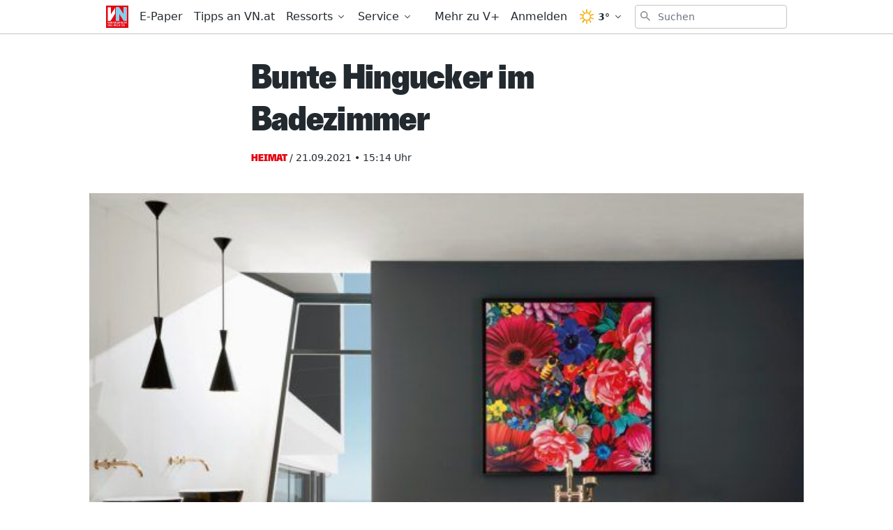

--- FILE ---
content_type: text/html; charset=utf-8
request_url: https://www.vn.at/heimat/2021/09/21/bunte-hingucker-im-badezimmer.vn
body_size: 31870
content:
<!doctype html>
<html data-n-head-ssr lang="de" data-n-head="%7B%22lang%22:%7B%22ssr%22:%22de%22%7D%7D">
  <head >
    <title>Bunte Hingucker im Badezimmer - Vorarlberger Nachrichten | VN.at</title><meta data-n-head="ssr" charset="utf-8"><meta data-n-head="ssr" name="viewport" content="width=device-width, initial-scale=1"><meta data-n-head="ssr" name="theme-color" content="#e30613"><meta data-n-head="ssr" data-hid="charset" charset="utf-8"><meta data-n-head="ssr" data-hid="apple-mobile-web-app-title" name="apple-mobile-web-app-title" content="Vorarlberger Nachrichten | VN.at"><meta data-n-head="ssr" name="google-signin-client_id" content="765435528906-jh40ku11so6l5n1oaftr3a6e9rct93m4.apps.googleusercontent.com"><meta data-n-head="ssr" name="apple-itunes-app" content="app-id=417731767"><meta data-n-head="ssr" data-hid="description" name="description" content="..."><meta data-n-head="ssr" data-hid="author" name="author" content="Zeitungsimport VN"><meta data-n-head="ssr" data-hid="og:site_name" property="og:site_name" content="Vorarlberger Nachrichten | VN.at"><meta data-n-head="ssr" data-hid="og:image" property="og:image" content="https://www.vn.at/meta/og/heimat/2021/09/21/bunte-hingucker-im-badezimmer.vn.jpg"><meta data-n-head="ssr" data-hid="og:image:url" property="og:image:url" content="https://www.vn.at/meta/og/heimat/2021/09/21/bunte-hingucker-im-badezimmer.vn.jpg"><meta data-n-head="ssr" data-hid="og:image:secure_url" property="og:image:secure_url" content="https://www.vn.at/meta/og/heimat/2021/09/21/bunte-hingucker-im-badezimmer.vn.jpg"><meta data-n-head="ssr" data-hid="og:image:type" property="og:image:type" content="image/jpeg"><meta data-n-head="ssr" data-hid="og:image:width" property="og:image:width" content="1200"><meta data-n-head="ssr" data-hid="og:image:height" property="og:image:height" content="630"><meta data-n-head="ssr" data-hid="og:title" property="og:title" content="Bunte Hingucker im Badezimmer"><meta data-n-head="ssr" data-hid="og:description" property="og:description" content="..."><meta data-n-head="ssr" data-hid="og:url" property="og:url" content="https://www.vn.at/heimat/2021/09/21/bunte-hingucker-im-badezimmer.vn"><meta data-n-head="ssr" data-hid="og:type" property="og:type" content="article"><meta data-n-head="ssr" data-hid="fb:app_id" property="fb:app_id" content="271051183009141"><meta data-n-head="ssr" data-hid="twitter:image" property="twitter:image" content="https://www.vn.at/meta/og/heimat/2021/09/21/bunte-hingucker-im-badezimmer.vn.jpg"><meta data-n-head="ssr" data-hid="twitter:card" property="twitter:card" content="summary_large_image"><meta data-n-head="ssr" data-hid="twitter:site" property="twitter:site" content="vnredaktion"><meta data-n-head="ssr" data-hid="twitter:url" property="twitter:url" content="https://www.vn.at/heimat/2021/09/21/bunte-hingucker-im-badezimmer.vn"><meta data-n-head="ssr" data-hid="twitter:title" property="twitter:title" content="Bunte Hingucker im Badezimmer"><meta data-n-head="ssr" data-hid="robots" name="robots" content="index, follow, noarchive"><link data-n-head="ssr" rel="icon" type="image/x-icon" href="/favicon.png"><link data-n-head="ssr" rel="preconnect" href="https://sessions.bugsnag.com"><link data-n-head="ssr" rel="preconnect" href="https://sandbox.tinypass.com"><link data-n-head="ssr" rel="dns-prefetch" href="https://www.vol.at"><link data-n-head="ssr" rel="preconnect" href="https://api-nordstern.vn.at"><link data-n-head="ssr" rel="dns-prefetch" href="https://paywall.vn.at/api/"><link data-n-head="ssr" rel="preconnect" href="https://ping.chartbeat.net"><link data-n-head="ssr" rel="preconnect" href="https://at.iocnt.net"><link data-n-head="ssr" rel="preconnect" href="https://securepubads.g.doubleclick.net"><link data-n-head="ssr" rel="preconnect" href="https://stats.g.doubleclick.net"><link data-n-head="ssr" rel="preconnect" href="https://tpc.googlesyndication.com"><link data-n-head="ssr" rel="preconnect" href="https://media.vol.at"><link data-n-head="ssr" rel="preconnect" href="https://adservice.google.com"><link data-n-head="ssr" rel="preconnect" href="https://www.googleadservices.com"><link data-n-head="ssr" rel="preconnect" href="https://adservice.google.de"><link data-n-head="ssr" rel="preconnect" href="https://www.google-analytics.com"><link data-n-head="ssr" rel="preconnect" href="https://irqs.iocnt.net"><link data-n-head="ssr" rel="preconnect" href="https://ups.xplosion.de"><link data-n-head="ssr" rel="preconnect" href="https://www.google.com"><link data-n-head="ssr" rel="preconnect" href="https://experience.tinypass.com"><link data-n-head="ssr" rel="preconnect" href="https://connect.facebook.net"><link data-n-head="ssr" rel="preconnect" href="https://static.chartbeat.com"><link data-n-head="ssr" rel="preconnect" href="https://www.googletagmanager.com"><link data-n-head="ssr" rel="preconnect" href="https://www.google.de"><link data-n-head="ssr" rel="preconnect" href="https://www.facebook.com"><link data-n-head="ssr" rel="preconnect" href="https://apis.google.com"><link data-n-head="ssr" data-hid="shortcut-icon" rel="shortcut icon" href="/_nuxt/icons/icon_64x64.1027f3.png"><link data-n-head="ssr" data-hid="apple-touch-icon" rel="apple-touch-icon" href="/_nuxt/icons/icon_512x512.1027f3.png" sizes="512x512"><link data-n-head="ssr" rel="manifest" href="/_nuxt/manifest.6410525d.json" data-hid="manifest"><link data-n-head="ssr" rel="preload" href="https://data-be4fd7bada.vn.at/iomm/latest/manager/base/es6/bundle.js" as="script" crossorigin="true" id="IOMmBundle"><link data-n-head="ssr" rel="preload" href="https://data-be4fd7bada.vn.at/iomm/latest/bootstrap/loader.js" as="script" crossorigin="true"><link data-n-head="ssr" data-hid="canonical" rel="canonical" href="https://www.vn.at/heimat/2021/09/21/bunte-hingucker-im-badezimmer.vn"><script data-n-head="ssr" type="application/ld+json">{"@context":"http://schema.org","@type":"Corporation","name":"Vorarlberger Nachrichten","legalName":"Russmedia Verlag GmbH","address":{"@type":"PostalAddress","addressCountry":"AT","addressLocality":"Schwarzach","addressRegion":"Vorarlberg","postalCode":"6858","streetAddress":"Gutenbergstrasse 1"},"logo":"https://www.vn.at/icon.png","email":"mailto:abo@vn.at","telephone":"+435572501500","url":"https://www.vn.at"}</script><script data-n-head="ssr" async src="/os-sdk.js" data-hid="onesignal"></script><script data-n-head="ssr">
            if('serviceWorker'in navigator&&!('getRegistrations'in navigator.serviceWorker)){navigator.serviceWorker.getRegistrations=function(){return new Promise(function(resolve,reject){resolve([])})}}
          </script><script data-n-head="ssr" src="https://consent.cookiebot.com/uc.js" data-cbid="b4063dd6-d862-4089-8676-bf82f8cd5b4d" data-framework="TCFv2.2" async></script><script data-n-head="ssr" src="https://data-be4fd7bada.vn.at/iomm/latest/bootstrap/loader.js" crossorigin="true"></script><script data-n-head="ssr" type="application/ld+json">{"@context":"http://schema.org","@type":"NewsArticle","mainEntityOfPage":{"@type":"WebPage","@id":"https://www.vn.at/heimat/2021/09/21/bunte-hingucker-im-badezimmer.vn"},"image":{"@type":"ImageObject","url":"https://www.vn.at/2021/09/weisse-innenflaeche-farbige-schuerze-die.jpg"},"headline":"Bunte Hingucker im Badezimmer","author":{"@type":"Person","name":"Zeitungsimport VN"},"datePublished":"2021-09-21T13:14:25+00:00","dateModified":"2021-09-24T00:16:52+00:00","publisher":{"@type":"Organization","name":"Vorarlberger Nachrichten","logo":{"@type":"ImageObject","url":"https://www.vn.at/icon.png"},"@id":"vn.at"},"isAccessibleForFree":false,"hasPart":{"@type":"WebPageElement","cssSelector":".paywalled-content","isAccessibleForFree":false},"isPartOf":{"@type":["CreativeWork","Product"],"name":"post.title","productID":"vn.at:showcase"}}</script><script data-n-head="ssr" type="application/ld+json">{"@context":"http://schema.org","@type":"BreadcrumbList","itemListElement":[{"@type":"ListItem","position":1,"item":{"@id":"https://www.vn.at/ressort/heimat","name":"Heimat"}},{"@type":"ListItem","position":2,"item":{"@id":"https://www.vn.at/heimat/2021/09/21/bunte-hingucker-im-badezimmer.vn","name":"Bunte Hingucker im Badezimmer"}}]}</script><link rel="preload" href="/_nuxt/dd30d9e.js" as="script"><link rel="preload" href="/_nuxt/95bb6c2.js" as="script"><link rel="preload" href="/_nuxt/2c77b5e.js" as="script"><link rel="preload" href="/_nuxt/7cd34f2.js" as="script"><link rel="preload" href="/_nuxt/4a13cc2.js" as="script"><link rel="preload" href="/_nuxt/c60316f.js" as="script"><link rel="preload" href="/_nuxt/43e730c.js" as="script"><link rel="preload" href="/_nuxt/645cd6e.js" as="script"><link rel="preload" href="/_nuxt/c402418.js" as="script"><style data-vue-ssr-id="65c873ce:0 e9bc2ade:0 03805812:0 3de03fd4:0 21df5db4:0 98ade04a:0 a4d803d8:0 57a246fe:0 7292fddb:0 09d1b65d:0 5f75c11d:0 a625b7bc:0 c5cf00a4:0 133750e6:0 36e26520:0 0599080e:0 5ba9656e:0 2b4998a6:0 a4a84174:0 2a418404:0 505be742:0 445b795a:0 9ec4e5d4:0">/*! tailwindcss v3.0.24 | MIT License | https://tailwindcss.com*//*
1. Prevent padding and border from affecting element width. (https://github.com/mozdevs/cssremedy/issues/4)
2. Allow adding a border to an element by just adding a border-width. (https://github.com/tailwindcss/tailwindcss/pull/116)
*/

*,
::before,
::after {
  box-sizing: border-box; /* 1 */
  border-width: 0; /* 2 */
  border-style: solid; /* 2 */
  border-color: currentColor; /* 2 */
}

::before,
::after {
  --tw-content: '';
}

/*
1. Use a consistent sensible line-height in all browsers.
2. Prevent adjustments of font size after orientation changes in iOS.
3. Use a more readable tab size.
4. Use the user's configured `sans` font-family by default.
*/

html {
  line-height: 1.5; /* 1 */
  -webkit-text-size-adjust: 100%; /* 2 */
  -moz-tab-size: 4; /* 3 */
  -o-tab-size: 4;
     tab-size: 4; /* 3 */
  font-family: ui-sans-serif, system-ui, -apple-system, BlinkMacSystemFont, "Segoe UI", Roboto, "Helvetica Neue", Arial, "Noto Sans", sans-serif, "Apple Color Emoji", "Segoe UI Emoji", "Segoe UI Symbol", "Noto Color Emoji"; /* 4 */
}

/*
1. Remove the margin in all browsers.
2. Inherit line-height from `html` so users can set them as a class directly on the `html` element.
*/

body {
  margin: 0; /* 1 */
  line-height: inherit; /* 2 */
}

/*
1. Add the correct height in Firefox.
2. Correct the inheritance of border color in Firefox. (https://bugzilla.mozilla.org/show_bug.cgi?id=190655)
3. Ensure horizontal rules are visible by default.
*/

hr {
  height: 0; /* 1 */
  color: inherit; /* 2 */
  border-top-width: 1px; /* 3 */
}

/*
Add the correct text decoration in Chrome, Edge, and Safari.
*/

abbr:where([title]) {
  -webkit-text-decoration: underline dotted;
          text-decoration: underline dotted;
}

/*
Remove the default font size and weight for headings.
*/

h1,
h2,
h3,
h4,
h5,
h6 {
  font-size: inherit;
  font-weight: inherit;
}

/*
Reset links to optimize for opt-in styling instead of opt-out.
*/

a {
  color: inherit;
  text-decoration: inherit;
}

/*
Add the correct font weight in Edge and Safari.
*/

b,
strong {
  font-weight: bolder;
}

/*
1. Use the user's configured `mono` font family by default.
2. Correct the odd `em` font sizing in all browsers.
*/

code,
kbd,
samp,
pre {
  font-family: ui-monospace, SFMono-Regular, Menlo, Monaco, Consolas, "Liberation Mono", "Courier New", monospace; /* 1 */
  font-size: 1em; /* 2 */
}

/*
Add the correct font size in all browsers.
*/

small {
  font-size: 80%;
}

/*
Prevent `sub` and `sup` elements from affecting the line height in all browsers.
*/

sub,
sup {
  font-size: 75%;
  line-height: 0;
  position: relative;
  vertical-align: baseline;
}

sub {
  bottom: -0.25em;
}

sup {
  top: -0.5em;
}

/*
1. Remove text indentation from table contents in Chrome and Safari. (https://bugs.chromium.org/p/chromium/issues/detail?id=999088, https://bugs.webkit.org/show_bug.cgi?id=201297)
2. Correct table border color inheritance in all Chrome and Safari. (https://bugs.chromium.org/p/chromium/issues/detail?id=935729, https://bugs.webkit.org/show_bug.cgi?id=195016)
3. Remove gaps between table borders by default.
*/

table {
  text-indent: 0; /* 1 */
  border-color: inherit; /* 2 */
  border-collapse: collapse; /* 3 */
}

/*
1. Change the font styles in all browsers.
2. Remove the margin in Firefox and Safari.
3. Remove default padding in all browsers.
*/

button,
input,
optgroup,
select,
textarea {
  font-family: inherit; /* 1 */
  font-size: 100%; /* 1 */
  line-height: inherit; /* 1 */
  color: inherit; /* 1 */
  margin: 0; /* 2 */
  padding: 0; /* 3 */
}

/*
Remove the inheritance of text transform in Edge and Firefox.
*/

button,
select {
  text-transform: none;
}

/*
1. Correct the inability to style clickable types in iOS and Safari.
2. Remove default button styles.
*/

button,
[type='button'],
[type='reset'],
[type='submit'] {
  -webkit-appearance: button; /* 1 */
  background-color: transparent; /* 2 */
  background-image: none; /* 2 */
}

/*
Use the modern Firefox focus style for all focusable elements.
*/

:-moz-focusring {
  outline: auto;
}

/*
Remove the additional `:invalid` styles in Firefox. (https://github.com/mozilla/gecko-dev/blob/2f9eacd9d3d995c937b4251a5557d95d494c9be1/layout/style/res/forms.css#L728-L737)
*/

:-moz-ui-invalid {
  box-shadow: none;
}

/*
Add the correct vertical alignment in Chrome and Firefox.
*/

progress {
  vertical-align: baseline;
}

/*
Correct the cursor style of increment and decrement buttons in Safari.
*/

::-webkit-inner-spin-button,
::-webkit-outer-spin-button {
  height: auto;
}

/*
1. Correct the odd appearance in Chrome and Safari.
2. Correct the outline style in Safari.
*/

[type='search'] {
  -webkit-appearance: textfield; /* 1 */
  outline-offset: -2px; /* 2 */
}

/*
Remove the inner padding in Chrome and Safari on macOS.
*/

::-webkit-search-decoration {
  -webkit-appearance: none;
}

/*
1. Correct the inability to style clickable types in iOS and Safari.
2. Change font properties to `inherit` in Safari.
*/

::-webkit-file-upload-button {
  -webkit-appearance: button; /* 1 */
  font: inherit; /* 2 */
}

/*
Add the correct display in Chrome and Safari.
*/

summary {
  display: list-item;
}

/*
Removes the default spacing and border for appropriate elements.
*/

blockquote,
dl,
dd,
h1,
h2,
h3,
h4,
h5,
h6,
hr,
figure,
p,
pre {
  margin: 0;
}

fieldset {
  margin: 0;
  padding: 0;
}

legend {
  padding: 0;
}

ol,
ul,
menu {
  list-style: none;
  margin: 0;
  padding: 0;
}

/*
Prevent resizing textareas horizontally by default.
*/

textarea {
  resize: vertical;
}

/*
1. Reset the default placeholder opacity in Firefox. (https://github.com/tailwindlabs/tailwindcss/issues/3300)
2. Set the default placeholder color to the user's configured gray 400 color.
*/

input::-moz-placeholder, textarea::-moz-placeholder {
  opacity: 1; /* 1 */
  color: #9ca3af; /* 2 */
}

input:-ms-input-placeholder, textarea:-ms-input-placeholder {
  opacity: 1; /* 1 */
  color: #9ca3af; /* 2 */
}

input::placeholder,
textarea::placeholder {
  opacity: 1; /* 1 */
  color: #9ca3af; /* 2 */
}

/*
Set the default cursor for buttons.
*/

button,
[role="button"] {
  cursor: pointer;
}

/*
Make sure disabled buttons don't get the pointer cursor.
*/
:disabled {
  cursor: default;
}

/*
1. Make replaced elements `display: block` by default. (https://github.com/mozdevs/cssremedy/issues/14)
2. Add `vertical-align: middle` to align replaced elements more sensibly by default. (https://github.com/jensimmons/cssremedy/issues/14#issuecomment-634934210)
   This can trigger a poorly considered lint error in some tools but is included by design.
*/

img,
svg,
video,
canvas,
audio,
iframe,
embed,
object {
  display: block; /* 1 */
  vertical-align: middle; /* 2 */
}

/*
Constrain images and videos to the parent width and preserve their intrinsic aspect ratio. (https://github.com/mozdevs/cssremedy/issues/14)
*/

img,
video {
  max-width: 100%;
  height: auto;
}

/*
Ensure the default browser behavior of the `hidden` attribute.
*/

[hidden] {
  display: none;
}[type='text'],[type='email'],[type='url'],[type='password'],[type='number'],[type='date'],[type='datetime-local'],[type='month'],[type='search'],[type='tel'],[type='time'],[type='week'],[multiple],textarea,select{-webkit-appearance:none;-moz-appearance:none;appearance:none;background-color:#fff;border-color:#6b7280;border-width:1px;border-radius:0px;padding-top:0.5rem;padding-right:0.75rem;padding-bottom:0.5rem;padding-left:0.75rem;font-size:1rem;line-height:1.5rem;--tw-shadow:0 0 #0000;}[type='text']:focus, [type='email']:focus, [type='url']:focus, [type='password']:focus, [type='number']:focus, [type='date']:focus, [type='datetime-local']:focus, [type='month']:focus, [type='search']:focus, [type='tel']:focus, [type='time']:focus, [type='week']:focus, [multiple]:focus, textarea:focus, select:focus{outline:2px solid transparent;outline-offset:2px;--tw-ring-inset:var(--tw-empty,/*!*/ /*!*/);--tw-ring-offset-width:0px;--tw-ring-offset-color:#fff;--tw-ring-color:#3182CE;--tw-ring-offset-shadow:var(--tw-ring-inset) 0 0 0 var(--tw-ring-offset-width) var(--tw-ring-offset-color);--tw-ring-shadow:var(--tw-ring-inset) 0 0 0 calc(1px + var(--tw-ring-offset-width)) var(--tw-ring-color);box-shadow:var(--tw-ring-offset-shadow), var(--tw-ring-shadow), var(--tw-shadow);border-color:#3182CE}input::-moz-placeholder, textarea::-moz-placeholder{color:#6b7280;opacity:1}input:-ms-input-placeholder, textarea:-ms-input-placeholder{color:#6b7280;opacity:1}input::placeholder,textarea::placeholder{color:#6b7280;opacity:1}::-webkit-datetime-edit-fields-wrapper{padding:0}::-webkit-date-and-time-value{min-height:1.5em}::-webkit-datetime-edit,::-webkit-datetime-edit-year-field,::-webkit-datetime-edit-month-field,::-webkit-datetime-edit-day-field,::-webkit-datetime-edit-hour-field,::-webkit-datetime-edit-minute-field,::-webkit-datetime-edit-second-field,::-webkit-datetime-edit-millisecond-field,::-webkit-datetime-edit-meridiem-field{padding-top:0;padding-bottom:0}select{background-image:url("data:image/svg+xml,%3csvg xmlns='http://www.w3.org/2000/svg' fill='none' viewBox='0 0 20 20'%3e%3cpath stroke='%236b7280' stroke-linecap='round' stroke-linejoin='round' stroke-width='1.5' d='M6 8l4 4 4-4'/%3e%3c/svg%3e");background-position:right 0.5rem center;background-repeat:no-repeat;background-size:1.5em 1.5em;padding-right:2.5rem;-webkit-print-color-adjust:exact;color-adjust:exact;print-color-adjust:exact}[multiple]{background-image:initial;background-position:initial;background-repeat:unset;background-size:initial;padding-right:0.75rem;-webkit-print-color-adjust:unset;color-adjust:unset;print-color-adjust:unset}[type='checkbox'],[type='radio']{-webkit-appearance:none;-moz-appearance:none;appearance:none;padding:0;-webkit-print-color-adjust:exact;color-adjust:exact;print-color-adjust:exact;display:inline-block;vertical-align:middle;background-origin:border-box;-webkit-user-select:none;-moz-user-select:none;-ms-user-select:none;user-select:none;flex-shrink:0;height:1rem;width:1rem;color:#3182CE;background-color:#fff;border-color:#6b7280;border-width:1px;--tw-shadow:0 0 #0000}[type='checkbox']{border-radius:0px}[type='radio']{border-radius:100%}[type='checkbox']:focus,[type='radio']:focus{outline:2px solid transparent;outline-offset:2px;--tw-ring-inset:var(--tw-empty,/*!*/ /*!*/);--tw-ring-offset-width:2px;--tw-ring-offset-color:#fff;--tw-ring-color:#3182CE;--tw-ring-offset-shadow:var(--tw-ring-inset) 0 0 0 var(--tw-ring-offset-width) var(--tw-ring-offset-color);--tw-ring-shadow:var(--tw-ring-inset) 0 0 0 calc(2px + var(--tw-ring-offset-width)) var(--tw-ring-color);box-shadow:var(--tw-ring-offset-shadow), var(--tw-ring-shadow), var(--tw-shadow)}[type='checkbox']:checked,[type='radio']:checked{border-color:transparent;background-color:currentColor;background-size:100% 100%;background-position:center;background-repeat:no-repeat}[type='checkbox']:checked{background-image:url("data:image/svg+xml,%3csvg viewBox='0 0 16 16' fill='white' xmlns='http://www.w3.org/2000/svg'%3e%3cpath d='M12.207 4.793a1 1 0 010 1.414l-5 5a1 1 0 01-1.414 0l-2-2a1 1 0 011.414-1.414L6.5 9.086l4.293-4.293a1 1 0 011.414 0z'/%3e%3c/svg%3e")}[type='radio']:checked{background-image:url("data:image/svg+xml,%3csvg viewBox='0 0 16 16' fill='white' xmlns='http://www.w3.org/2000/svg'%3e%3ccircle cx='8' cy='8' r='3'/%3e%3c/svg%3e")}[type='checkbox']:checked:hover,[type='checkbox']:checked:focus,[type='radio']:checked:hover,[type='radio']:checked:focus{border-color:transparent;background-color:currentColor}[type='checkbox']:indeterminate{background-image:url("data:image/svg+xml,%3csvg xmlns='http://www.w3.org/2000/svg' fill='none' viewBox='0 0 16 16'%3e%3cpath stroke='white' stroke-linecap='round' stroke-linejoin='round' stroke-width='2' d='M4 8h8'/%3e%3c/svg%3e");border-color:transparent;background-color:currentColor;background-size:100% 100%;background-position:center;background-repeat:no-repeat}[type='checkbox']:indeterminate:hover,[type='checkbox']:indeterminate:focus{border-color:transparent;background-color:currentColor}[type='file']{background:unset;border-color:inherit;border-width:0;border-radius:0;padding:0;font-size:unset;line-height:inherit}[type='file']:focus{outline:1px solid ButtonText;outline:1px auto -webkit-focus-ring-color}*, ::before, ::after{--tw-translate-x:0;--tw-translate-y:0;--tw-rotate:0;--tw-skew-x:0;--tw-skew-y:0;--tw-scale-x:1;--tw-scale-y:1;--tw-pan-x: ;--tw-pan-y: ;--tw-pinch-zoom: ;--tw-scroll-snap-strictness:proximity;--tw-ordinal: ;--tw-slashed-zero: ;--tw-numeric-figure: ;--tw-numeric-spacing: ;--tw-numeric-fraction: ;--tw-ring-inset: ;--tw-ring-offset-width:0px;--tw-ring-offset-color:#fff;--tw-ring-color:rgb(66 153 225 / 0.5);--tw-ring-offset-shadow:0 0 #0000;--tw-ring-shadow:0 0 #0000;--tw-shadow:0 0 #0000;--tw-shadow-colored:0 0 #0000;--tw-blur: ;--tw-brightness: ;--tw-contrast: ;--tw-grayscale: ;--tw-hue-rotate: ;--tw-invert: ;--tw-saturate: ;--tw-sepia: ;--tw-drop-shadow: ;--tw-backdrop-blur: ;--tw-backdrop-brightness: ;--tw-backdrop-contrast: ;--tw-backdrop-grayscale: ;--tw-backdrop-hue-rotate: ;--tw-backdrop-invert: ;--tw-backdrop-opacity: ;--tw-backdrop-saturate: ;--tw-backdrop-sepia: }.container{width:100%}@media (min-width: 321px){.container{max-width:321px}}@media (min-width: 576px){.container{max-width:576px}}@media (min-width: 768px){.container{max-width:768px}}@media (min-width: 1024px){.container{max-width:1024px}}.aspect-w-16{position:relative;padding-bottom:calc(var(--tw-aspect-h) / var(--tw-aspect-w) * 100%);--tw-aspect-w:16}.aspect-w-16 > *{position:absolute;height:100%;width:100%;top:0;right:0;bottom:0;left:0}.aspect-h-9{--tw-aspect-h:9}.aspect-w-10{position:relative;padding-bottom:calc(var(--tw-aspect-h) / var(--tw-aspect-w) * 100%);--tw-aspect-w:10}.aspect-w-10 > *{position:absolute;height:100%;width:100%;top:0;right:0;bottom:0;left:0}.sr-only{position:absolute;width:1px;height:1px;padding:0;margin:-1px;overflow:hidden;clip:rect(0, 0, 0, 0);white-space:nowrap;border-width:0}.pointer-events-none{pointer-events:none}.invisible{visibility:hidden}.static{position:static}.fixed{position:fixed}.absolute{position:absolute}.relative{position:relative}.inset-0{top:0px;right:0px;bottom:0px;left:0px}.inset-auto{top:auto;right:auto;bottom:auto;left:auto}.inset-x-0{left:0px;right:0px}.top-0{top:0px}.left-0{left:0px}.right-0{right:0px}.bottom-0{bottom:0px}.-top-12{top:-3rem}.right-2{right:0.5rem}.top-2{top:0.5rem}.left-2{left:0.5rem}.bottom-auto{bottom:auto}.left-auto{left:auto}.top-4{top:1rem}.-right-1{right:-0.25rem}.top-auto{top:auto}.isolate{isolation:isolate}.z-20{z-index:20}.z-10{z-index:10}.z-top{z-index:1000001}.z-30{z-index:30}.z-50{z-index:50}.z-1million{z-index:1000000}.z-\[-1\]{z-index:-1}.z-0{z-index:0}.order-2{order:2}.order-1{order:1}.col-span-6{grid-column:span 6 / span 6}.float-right{float:right}.m-auto{margin:auto}.m-1{margin:0.25rem}.m-0{margin:0px}.m-2{margin:0.5rem}.mx-auto{margin-left:auto;margin-right:auto}.mx-2{margin-left:0.5rem;margin-right:0.5rem}.my-2{margin-top:0.5rem;margin-bottom:0.5rem}.my-0{margin-top:0px;margin-bottom:0px}.mx-1{margin-left:0.25rem;margin-right:0.25rem}.-mx-2{margin-left:-0.5rem;margin-right:-0.5rem}.-mx-5{margin-left:-1.25rem;margin-right:-1.25rem}.my-8{margin-top:2rem;margin-bottom:2rem}.my-4{margin-top:1rem;margin-bottom:1rem}.my-10{margin-top:2.5rem;margin-bottom:2.5rem}.mx-5{margin-left:1.25rem;margin-right:1.25rem}.mx-4{margin-left:1rem;margin-right:1rem}.mx-0{margin-left:0px;margin-right:0px}.my-6{margin-top:1.5rem;margin-bottom:1.5rem}.my-1{margin-top:0.25rem;margin-bottom:0.25rem}.my-3{margin-top:0.75rem;margin-bottom:0.75rem}.mt-4{margin-top:1rem}.mb-4{margin-bottom:1rem}.mt-2{margin-top:0.5rem}.mb-8{margin-bottom:2rem}.mt-3{margin-top:0.75rem}.mr-3{margin-right:0.75rem}.ml-1{margin-left:0.25rem}.mb-2{margin-bottom:0.5rem}.mb-0{margin-bottom:0px}.mr-2{margin-right:0.5rem}.mb-20{margin-bottom:5rem}.ml-4{margin-left:1rem}.mb-6{margin-bottom:1.5rem}.mb-10{margin-bottom:2.5rem}.mr-5{margin-right:1.25rem}.mt-8{margin-top:2rem}.mt-6{margin-top:1.5rem}.mb-3{margin-bottom:0.75rem}.mb-1{margin-bottom:0.25rem}.ml-2{margin-left:0.5rem}.mt-1{margin-top:0.25rem}.mt-10{margin-top:2.5rem}.mb-24{margin-bottom:6rem}.ml-3{margin-left:0.75rem}.mr-1{margin-right:0.25rem}.mt-20{margin-top:5rem}.mb-12{margin-bottom:3rem}.ml-0{margin-left:0px}.mt-5{margin-top:1.25rem}.mt-0{margin-top:0px}.mr-4{margin-right:1rem}.mt-16{margin-top:4rem}.mr-20{margin-right:5rem}.mr-0{margin-right:0px}.-mt-1{margin-top:-0.25rem}.-mt-8{margin-top:-2rem}.mr-10{margin-right:2.5rem}.-mt-10{margin-top:-2.5rem}.-mr-4{margin-right:-1rem}.-mb-40{margin-bottom:-10rem}.mt-12{margin-top:3rem}.ml-6{margin-left:1.5rem}.-mb-4{margin-bottom:-1rem}.mr-6{margin-right:1.5rem}.-mt-4{margin-top:-1rem}.box-border{box-sizing:border-box}.block{display:block}.inline-block{display:inline-block}.inline{display:inline}.flex{display:flex}.inline-flex{display:inline-flex}.table{display:table}.grid{display:grid}.hidden{display:none}.h-full{height:100%}.h-24{height:6rem}.h-10{height:2.5rem}.h-screen{height:100vh}.h-8{height:2rem}.h-4{height:1rem}.h-20{height:5rem}.h-0{height:0px}.h-12{height:3rem}.h-auto{height:auto}.h-6{height:1.5rem}.h-16{height:4rem}.h-48{height:12rem}.h-2{height:0.5rem}.h-5{height:1.25rem}.h-px{height:1px}.h-3{height:0.75rem}.h-40{height:10rem}.h-28{height:7rem}.h-32{height:8rem}.max-h-screen{max-height:100vh}.max-h-24{max-height:24rem}.max-h-14{max-height:14rem}.max-h-full{max-height:100%}.min-h-screen{min-height:100vh}.min-h-24{min-height:24rem}.min-h-0{min-height:0px}.min-h-10{min-height:10rem}.min-h-6{min-height:6rem}.min-h-18{min-height:18rem}.min-h-3{min-height:3rem}.min-h-12{min-height:12rem}.min-h-\[200px\]{min-height:200px}.w-screen{width:100vw}.w-full{width:100%}.w-10{width:2.5rem}.w-8{width:2rem}.w-4{width:1rem}.w-56{width:14rem}.w-12{width:3rem}.w-2{width:0.5rem}.w-1\/3{width:33.333333%}.w-2\/3{width:66.666667%}.w-3\/4{width:75%}.w-3\/5{width:60%}.w-1\/4{width:25%}.w-24{width:6rem}.w-5{width:1.25rem}.w-6{width:1.5rem}.w-4\/5{width:80%}.w-16{width:4rem}.w-20{width:5rem}.w-3{width:0.75rem}.w-5\/6{width:83.333333%}.w-64{width:16rem}.w-1\/2{width:50%}.w-auto{width:auto}.w-28{width:7rem}.w-32{width:8rem}.min-w-0{min-width:0px}.min-w-1\/3{min-width:33.3333%}.min-w-1\/4{min-width:25%}.min-w-\[14rem\]{min-width:14rem}.max-w-paywall{max-width:32rem}.max-w-full{max-width:100%}.max-w-reading{max-width:35rem}.max-w-md{max-width:40rem}.max-w-xl{max-width:60rem}.max-w-sm{max-width:30rem}.max-w-screen-sm{max-width:576px}.max-w-none{max-width:none}.flex-1{flex:1 1 0%}.flex-shrink-0{flex-shrink:0}.flex-shrink{flex-shrink:1}.flex-grow{flex-grow:1}.flex-grow-0{flex-grow:0}.rotate-6{--tw-rotate:6deg;transform:translate(var(--tw-translate-x), var(--tw-translate-y)) rotate(var(--tw-rotate)) skewX(var(--tw-skew-x)) skewY(var(--tw-skew-y)) scaleX(var(--tw-scale-x)) scaleY(var(--tw-scale-y))}.-rotate-6{--tw-rotate:-6deg;transform:translate(var(--tw-translate-x), var(--tw-translate-y)) rotate(var(--tw-rotate)) skewX(var(--tw-skew-x)) skewY(var(--tw-skew-y)) scaleX(var(--tw-scale-x)) scaleY(var(--tw-scale-y))}.transform{transform:translate(var(--tw-translate-x), var(--tw-translate-y)) rotate(var(--tw-rotate)) skewX(var(--tw-skew-x)) skewY(var(--tw-skew-y)) scaleX(var(--tw-scale-x)) scaleY(var(--tw-scale-y))}.transform-none{transform:none}.cursor-pointer{cursor:pointer}.select-none{-webkit-user-select:none;-moz-user-select:none;-ms-user-select:none;user-select:none}.resize{resize:both}.list-disc{list-style-type:disc}.list-none{list-style-type:none}.appearance-none{-webkit-appearance:none;-moz-appearance:none;appearance:none}.grid-cols-6{grid-template-columns:repeat(6, minmax(0, 1fr))}.flex-row{flex-direction:row}.flex-row-reverse{flex-direction:row-reverse}.flex-col{flex-direction:column}.flex-wrap{flex-wrap:wrap}.flex-nowrap{flex-wrap:nowrap}.items-start{align-items:flex-start}.items-end{align-items:flex-end}.items-center{align-items:center}.items-baseline{align-items:baseline}.items-stretch{align-items:stretch}.justify-start{justify-content:flex-start}.justify-end{justify-content:flex-end}.justify-center{justify-content:center}.justify-between{justify-content:space-between}.justify-around{justify-content:space-around}.justify-evenly{justify-content:space-evenly}.gap-4{gap:1rem}.gap-1{gap:0.25rem}.gap-3{gap:0.75rem}.gap-2{gap:0.5rem}.gap-x-2{-moz-column-gap:0.5rem;column-gap:0.5rem}.space-x-4 > :not([hidden]) ~ :not([hidden]){--tw-space-x-reverse:0;margin-right:calc(1rem * var(--tw-space-x-reverse));margin-left:calc(1rem * calc(1 - var(--tw-space-x-reverse)))}.space-x-2 > :not([hidden]) ~ :not([hidden]){--tw-space-x-reverse:0;margin-right:calc(0.5rem * var(--tw-space-x-reverse));margin-left:calc(0.5rem * calc(1 - var(--tw-space-x-reverse)))}.space-x-8 > :not([hidden]) ~ :not([hidden]){--tw-space-x-reverse:0;margin-right:calc(2rem * var(--tw-space-x-reverse));margin-left:calc(2rem * calc(1 - var(--tw-space-x-reverse)))}.space-y-2 > :not([hidden]) ~ :not([hidden]){--tw-space-y-reverse:0;margin-top:calc(0.5rem * calc(1 - var(--tw-space-y-reverse)));margin-bottom:calc(0.5rem * var(--tw-space-y-reverse))}.divide-y > :not([hidden]) ~ :not([hidden]){--tw-divide-y-reverse:0;border-top-width:calc(1px * calc(1 - var(--tw-divide-y-reverse)));border-bottom-width:calc(1px * var(--tw-divide-y-reverse))}.divide-gray-200 > :not([hidden]) ~ :not([hidden]){--tw-divide-opacity:1;border-color:rgb(229 231 235 / var(--tw-divide-opacity))}.overflow-hidden{overflow:hidden}.overflow-x-auto{overflow-x:auto}.overflow-y-auto{overflow-y:auto}.overflow-x-hidden{overflow-x:hidden}.overflow-y-hidden{overflow-y:hidden}.whitespace-nowrap{white-space:nowrap}.rounded{border-radius:0.25rem}.rounded-md{border-radius:0.375rem}.rounded-full{border-radius:9999px}.rounded-lg{border-radius:0.5rem}.rounded-none{border-radius:0px}.rounded-sm{border-radius:0.125rem}.rounded-b-none{border-bottom-right-radius:0px;border-bottom-left-radius:0px}.rounded-tl{border-top-left-radius:0.25rem}.rounded-bl{border-bottom-left-radius:0.25rem}.border-0{border-width:0px}.border{border-width:1px}.border-2{border-width:2px}.border-4{border-width:4px}.border-half{border-width:.5px}.border-\[3px\]{border-width:3px}.border-8{border-width:8px}.border-t-8{border-top-width:8px}.border-b{border-bottom-width:1px}.border-t-4{border-top-width:4px}.border-r-2{border-right-width:2px}.border-b-2{border-bottom-width:2px}.border-b-4{border-bottom-width:4px}.border-r{border-right-width:1px}.border-t-2{border-top-width:2px}.border-b-half{border-bottom-width:.5px}.border-b-0{border-bottom-width:0px}.border-t{border-top-width:1px}.border-l-2{border-left-width:2px}.border-l{border-left-width:1px}.border-t-0{border-top-width:0px}.border-r-half{border-right-width:.5px}.border-l-8{border-left-width:8px}.border-solid{border-style:solid}.border-dotted{border-style:dotted}.border-none{border-style:none}.border-black-900{--tw-border-opacity:1;border-color:rgb(242 242 242 / var(--tw-border-opacity))}.border-black-800{--tw-border-opacity:1;border-color:rgb(196 196 196 / var(--tw-border-opacity))}.border-black-000{--tw-border-opacity:1;border-color:rgb(34 41 47 / var(--tw-border-opacity))}.border-red-vplus{--tw-border-opacity:1;border-color:rgb(227 5 27 / var(--tw-border-opacity))}.border-red{--tw-border-opacity:1;border-color:rgb(227 6 19 / var(--tw-border-opacity))}.border-blue-800{--tw-border-opacity:1;border-color:rgb(44 82 130 / var(--tw-border-opacity))}.border-green-300{--tw-border-opacity:1;border-color:rgb(134 239 172 / var(--tw-border-opacity))}.border-green-500{--tw-border-opacity:1;border-color:rgb(56 193 114 / var(--tw-border-opacity))}.border-black-400{--tw-border-opacity:1;border-color:rgb(130 130 130 / var(--tw-border-opacity))}.border-gray-100{--tw-border-opacity:1;border-color:rgb(243 244 246 / var(--tw-border-opacity))}.border-gray-200{--tw-border-opacity:1;border-color:rgb(229 231 235 / var(--tw-border-opacity))}.border-blue-light{--tw-border-opacity:1;border-color:rgb(122 201 233 / var(--tw-border-opacity))}.border-transparent{border-color:transparent}.border-gray-500{--tw-border-opacity:1;border-color:rgb(107 114 128 / var(--tw-border-opacity))}.border-gray-400{--tw-border-opacity:1;border-color:rgb(156 163 175 / var(--tw-border-opacity))}.border-pw-red{--tw-border-opacity:1;border-color:rgb(220 4 20 / var(--tw-border-opacity))}.border-blue-200{--tw-border-opacity:1;border-color:rgb(190 227 248 / var(--tw-border-opacity))}.border-gray-300{--tw-border-opacity:1;border-color:rgb(209 213 219 / var(--tw-border-opacity))}.border-blue-500{--tw-border-opacity:1;border-color:rgb(66 153 225 / var(--tw-border-opacity))}.border-blue-700{--tw-border-opacity:1;border-color:rgb(43 108 176 / var(--tw-border-opacity))}.bg-blue-light{--tw-bg-opacity:1;background-color:rgb(122 201 233 / var(--tw-bg-opacity))}.bg-white{--tw-bg-opacity:1;background-color:rgb(255 255 255 / var(--tw-bg-opacity))}.bg-red{--tw-bg-opacity:1;background-color:rgb(227 6 19 / var(--tw-bg-opacity))}.bg-red-dark{--tw-bg-opacity:1;background-color:rgb(185 6 19 / var(--tw-bg-opacity))}.bg-black-800{--tw-bg-opacity:1;background-color:rgb(196 196 196 / var(--tw-bg-opacity))}.bg-black-000{--tw-bg-opacity:1;background-color:rgb(34 41 47 / var(--tw-bg-opacity))}.bg-red-vplus{--tw-bg-opacity:1;background-color:rgb(227 5 27 / var(--tw-bg-opacity))}.bg-blue-700{--tw-bg-opacity:1;background-color:rgb(43 108 176 / var(--tw-bg-opacity))}.bg-blue-200{--tw-bg-opacity:1;background-color:rgb(190 227 248 / var(--tw-bg-opacity))}.bg-blue-800{--tw-bg-opacity:1;background-color:rgb(44 82 130 / var(--tw-bg-opacity))}.bg-green-500{--tw-bg-opacity:1;background-color:rgb(56 193 114 / var(--tw-bg-opacity))}.bg-black-900{--tw-bg-opacity:1;background-color:rgb(242 242 242 / var(--tw-bg-opacity))}.bg-black-200{--tw-bg-opacity:1;background-color:rgb(111 111 111 / var(--tw-bg-opacity))}.bg-gray-100{--tw-bg-opacity:1;background-color:rgb(243 244 246 / var(--tw-bg-opacity))}.bg-white\/90{background-color:rgb(255 255 255 / 0.9)}.bg-blue-400{--tw-bg-opacity:1;background-color:rgb(99 179 237 / var(--tw-bg-opacity))}.bg-transparent{background-color:transparent}.bg-white\/30{background-color:rgb(255 255 255 / 0.3)}.bg-blue-600{--tw-bg-opacity:1;background-color:rgb(49 130 206 / var(--tw-bg-opacity))}.bg-blue-500{--tw-bg-opacity:1;background-color:rgb(66 153 225 / var(--tw-bg-opacity))}.bg-gray-200{--tw-bg-opacity:1;background-color:rgb(229 231 235 / var(--tw-bg-opacity))}.bg-pw-red{--tw-bg-opacity:1;background-color:rgb(220 4 20 / var(--tw-bg-opacity))}.bg-gray-50{--tw-bg-opacity:1;background-color:rgb(249 250 251 / var(--tw-bg-opacity))}.bg-green-200{--tw-bg-opacity:1;background-color:rgb(187 247 208 / var(--tw-bg-opacity))}.bg-gray-300{--tw-bg-opacity:1;background-color:rgb(209 213 219 / var(--tw-bg-opacity))}.bg-gray-600{--tw-bg-opacity:1;background-color:rgb(75 85 99 / var(--tw-bg-opacity))}.bg-\[\#000000\]{--tw-bg-opacity:1;background-color:rgb(0 0 0 / var(--tw-bg-opacity))}.bg-green-600{--tw-bg-opacity:1;background-color:rgb(22 163 74 / var(--tw-bg-opacity))}.bg-opacity-50{--tw-bg-opacity:0.5}.bg-opacity-60{--tw-bg-opacity:0.6}.bg-opacity-10{--tw-bg-opacity:0.1}.bg-opacity-75{--tw-bg-opacity:0.75}.bg-opacity-90{--tw-bg-opacity:0.9}.bg-gradient-to-b{background-image:linear-gradient(to bottom, var(--tw-gradient-stops))}.from-transparent{--tw-gradient-from:transparent;--tw-gradient-stops:var(--tw-gradient-from), var(--tw-gradient-to, rgb(0 0 0 / 0))}.to-gray-600{--tw-gradient-to:#4b5563}.bg-cover{background-size:cover}.bg-right-bottom{background-position:right bottom}.bg-top{background-position:top}.bg-no-repeat{background-repeat:no-repeat}.fill-current{fill:currentColor}.stroke-current{stroke:currentColor}.stroke-0{stroke-width:0}.object-cover{-o-object-fit:cover;object-fit:cover}.object-center{-o-object-position:center;object-position:center}.p-4{padding:1rem}.p-1{padding:0.25rem}.p-3{padding:0.75rem}.p-2{padding:0.5rem}.p-0{padding:0px}.p-5{padding:1.25rem}.p-10{padding:2.5rem}.p-6{padding:1.5rem}.py-1{padding-top:0.25rem;padding-bottom:0.25rem}.px-6{padding-left:1.5rem;padding-right:1.5rem}.py-2{padding-top:0.5rem;padding-bottom:0.5rem}.px-2{padding-left:0.5rem;padding-right:0.5rem}.px-4{padding-left:1rem;padding-right:1rem}.py-3{padding-top:0.75rem;padding-bottom:0.75rem}.px-0{padding-left:0px;padding-right:0px}.px-5{padding-left:1.25rem;padding-right:1.25rem}.px-3{padding-left:0.75rem;padding-right:0.75rem}.py-4{padding-top:1rem;padding-bottom:1rem}.py-5{padding-top:1.25rem;padding-bottom:1.25rem}.px-12{padding-left:3rem;padding-right:3rem}.py-0{padding-top:0px;padding-bottom:0px}.py-8{padding-top:2rem;padding-bottom:2rem}.px-1{padding-left:0.25rem;padding-right:0.25rem}.py-10{padding-top:2.5rem;padding-bottom:2.5rem}.py-12{padding-top:3rem;padding-bottom:3rem}.pr-32{padding-right:8rem}.pt-2{padding-top:0.5rem}.pr-2{padding-right:0.5rem}.pr-1{padding-right:0.25rem}.pb-4{padding-bottom:1rem}.pb-20{padding-bottom:5rem}.pl-0{padding-left:0px}.pb-1{padding-bottom:0.25rem}.pt-16{padding-top:4rem}.pt-4{padding-top:1rem}.pb-0{padding-bottom:0px}.pb-3{padding-bottom:0.75rem}.pr-4{padding-right:1rem}.pl-6{padding-left:1.5rem}.pl-10{padding-left:2.5rem}.pt-12{padding-top:3rem}.pl-8{padding-left:2rem}.pl-1{padding-left:0.25rem}.pl-12{padding-left:3rem}.pt-3{padding-top:0.75rem}.pb-6{padding-bottom:1.5rem}.pb-12{padding-bottom:3rem}.pr-8{padding-right:2rem}.pt-0{padding-top:0px}.pr-12{padding-right:3rem}.pb-2{padding-bottom:0.5rem}.pt-1{padding-top:0.25rem}.pb-10{padding-bottom:2.5rem}.text-left{text-align:left}.text-center{text-align:center}.text-right{text-align:right}.align-middle{vertical-align:middle}.font-headline{font-family:VNPolarisWeb, Arial Narrow, sans-serif}.font-sans{font-family:ui-sans-serif, system-ui, -apple-system, BlinkMacSystemFont, "Segoe UI", Roboto, "Helvetica Neue", Arial, "Noto Sans", sans-serif, "Apple Color Emoji", "Segoe UI Emoji", "Segoe UI Symbol", "Noto Color Emoji"}.font-serif{font-family:ui-serif, Georgia, Cambria, "Times New Roman", Times, serif}.font-mono{font-family:ui-monospace, SFMono-Regular, Menlo, Monaco, Consolas, "Liberation Mono", "Courier New", monospace}.text-base{font-size:1rem}.text-xs{font-size:0.75rem}.text-xl{font-size:1.25rem}.text-4xl{font-size:2.25rem}.text-sm{font-size:0.875rem}.text-lg{font-size:1.125rem}.text-2xl{font-size:1.5rem}.text-3xl{font-size:1.875rem}.text-2xs{font-size:.5rem}.text-5xl{font-size:3rem}.font-extrabold{font-weight:800}.font-bold{font-weight:700}.font-semibold{font-weight:600}.font-normal{font-weight:400}.font-black{font-weight:900}.font-extralight{font-weight:200}.font-thin{font-weight:100}.font-medium{font-weight:500}.uppercase{text-transform:uppercase}.normal-case{text-transform:none}.italic{font-style:italic}.not-italic{font-style:normal}.leading-normal{line-height:1.5}.leading-none{line-height:1}.leading-tight{line-height:1.25}.leading-narrow{line-height:1.35}.leading-5{line-height:1.25rem}.leading-snug{line-height:1.375}.tracking-wide{letter-spacing:0.025em}.tracking-heavy{letter-spacing:-0.015em}.tracking-tight{letter-spacing:-0.025em}.tracking-widest{letter-spacing:0.1em}.tracking-wider{letter-spacing:0.05em}.text-black-000{--tw-text-opacity:1;color:rgb(34 41 47 / var(--tw-text-opacity))}.text-black-200{--tw-text-opacity:1;color:rgb(111 111 111 / var(--tw-text-opacity))}.text-blue-900{--tw-text-opacity:1;color:rgb(42 67 101 / var(--tw-text-opacity))}.text-blue-600{--tw-text-opacity:1;color:rgb(49 130 206 / var(--tw-text-opacity))}.text-white{--tw-text-opacity:1;color:rgb(255 255 255 / var(--tw-text-opacity))}.text-red{--tw-text-opacity:1;color:rgb(227 6 19 / var(--tw-text-opacity))}.text-blue-700{--tw-text-opacity:1;color:rgb(43 108 176 / var(--tw-text-opacity))}.text-blue-500{--tw-text-opacity:1;color:rgb(66 153 225 / var(--tw-text-opacity))}.text-blue-800{--tw-text-opacity:1;color:rgb(44 82 130 / var(--tw-text-opacity))}.text-blue-100{--tw-text-opacity:1;color:rgb(235 248 255 / var(--tw-text-opacity))}.text-red-dark{--tw-text-opacity:1;color:rgb(185 6 19 / var(--tw-text-opacity))}.text-gray-700{--tw-text-opacity:1;color:rgb(55 65 81 / var(--tw-text-opacity))}.text-blue-50{--tw-text-opacity:1;color:rgb(239 246 255 / var(--tw-text-opacity))}.text-green-700{--tw-text-opacity:1;color:rgb(21 128 61 / var(--tw-text-opacity))}.text-gray-500{--tw-text-opacity:1;color:rgb(107 114 128 / var(--tw-text-opacity))}.text-gray-900{--tw-text-opacity:1;color:rgb(17 24 39 / var(--tw-text-opacity))}.text-green-800{--tw-text-opacity:1;color:rgb(22 101 52 / var(--tw-text-opacity))}.text-gray-800{--tw-text-opacity:1;color:rgb(31 41 55 / var(--tw-text-opacity))}.text-opacity-25{--tw-text-opacity:0.25}.underline{-webkit-text-decoration-line:underline;text-decoration-line:underline}.opacity-50{opacity:0.5}.opacity-100{opacity:1}.mix-blend-multiply{mix-blend-mode:multiply}.shadow{--tw-shadow:0 1px 3px 0 rgb(0 0 0 / 0.1), 0 1px 2px -1px rgb(0 0 0 / 0.1);--tw-shadow-colored:0 1px 3px 0 var(--tw-shadow-color), 0 1px 2px -1px var(--tw-shadow-color);box-shadow:var(--tw-ring-offset-shadow, 0 0 #0000), var(--tw-ring-shadow, 0 0 #0000), var(--tw-shadow)}.shadow-md{--tw-shadow:0 4px 6px -1px rgb(0 0 0 / 0.1), 0 2px 4px -2px rgb(0 0 0 / 0.1);--tw-shadow-colored:0 4px 6px -1px var(--tw-shadow-color), 0 2px 4px -2px var(--tw-shadow-color);box-shadow:var(--tw-ring-offset-shadow, 0 0 #0000), var(--tw-ring-shadow, 0 0 #0000), var(--tw-shadow)}.shadow-sm{--tw-shadow:0 1px 2px 0 rgb(0 0 0 / 0.05);--tw-shadow-colored:0 1px 2px 0 var(--tw-shadow-color);box-shadow:var(--tw-ring-offset-shadow, 0 0 #0000), var(--tw-ring-shadow, 0 0 #0000), var(--tw-shadow)}.shadow-lg{--tw-shadow:0 10px 15px -3px rgb(0 0 0 / 0.1), 0 4px 6px -4px rgb(0 0 0 / 0.1);--tw-shadow-colored:0 10px 15px -3px var(--tw-shadow-color), 0 4px 6px -4px var(--tw-shadow-color);box-shadow:var(--tw-ring-offset-shadow, 0 0 #0000), var(--tw-ring-shadow, 0 0 #0000), var(--tw-shadow)}.outline-none{outline:2px solid transparent;outline-offset:2px}.drop-shadow{--tw-drop-shadow:drop-shadow(0 1px 2px rgb(0 0 0 / 0.1)) drop-shadow(0 1px 1px rgb(0 0 0 / 0.06));filter:var(--tw-blur) var(--tw-brightness) var(--tw-contrast) var(--tw-grayscale) var(--tw-hue-rotate) var(--tw-invert) var(--tw-saturate) var(--tw-sepia) var(--tw-drop-shadow)}.invert{--tw-invert:invert(100%);filter:var(--tw-blur) var(--tw-brightness) var(--tw-contrast) var(--tw-grayscale) var(--tw-hue-rotate) var(--tw-invert) var(--tw-saturate) var(--tw-sepia) var(--tw-drop-shadow)}.filter{filter:var(--tw-blur) var(--tw-brightness) var(--tw-contrast) var(--tw-grayscale) var(--tw-hue-rotate) var(--tw-invert) var(--tw-saturate) var(--tw-sepia) var(--tw-drop-shadow)}.transition-colors{transition-property:color, background-color, border-color, fill, stroke, -webkit-text-decoration-color;transition-property:color, background-color, border-color, text-decoration-color, fill, stroke;transition-property:color, background-color, border-color, text-decoration-color, fill, stroke, -webkit-text-decoration-color;transition-timing-function:cubic-bezier(0.4, 0, 0.2, 1);transition-duration:150ms}.transition-all{transition-property:all;transition-timing-function:cubic-bezier(0.4, 0, 0.2, 1);transition-duration:150ms}.transition{transition-property:color, background-color, border-color, fill, stroke, opacity, box-shadow, transform, filter, -webkit-text-decoration-color, -webkit-backdrop-filter;transition-property:color, background-color, border-color, text-decoration-color, fill, stroke, opacity, box-shadow, transform, filter, backdrop-filter;transition-property:color, background-color, border-color, text-decoration-color, fill, stroke, opacity, box-shadow, transform, filter, backdrop-filter, -webkit-text-decoration-color, -webkit-backdrop-filter;transition-timing-function:cubic-bezier(0.4, 0, 0.2, 1);transition-duration:150ms}.duration-200{transition-duration:200ms}.duration-300{transition-duration:300ms}.text-shadow{text-shadow:0px 0px 1px rgb(0 0 0 / 20%), 0px 0px 1px rgb(1 0 5 / 10%)}.text-shadow-none{text-shadow:none}.text-shadow-vaccination-labels{text-shadow:-0.5px -0.5px 0px #bfdbfe, 0.5px -0.5px 0px #bfdbfe, -0.5px 0.5px 0px #bfdbfe, 0.5px 0.5px 0px #bfdbfe;}.hyphens-auto{-webkit-hyphens:auto;-ms-hyphens:auto;hyphens:auto}@font-face{font-family:"VNPolarisWeb";src:url(https://www.vn.at/fonts/VNPolarisWeb-Black.woff2) format("woff2"),url(https://www.vn.at/fonts/VNPolarisWeb-Black.woff) format("woff");font-weight:900;font-style:normal;font-stretch:normal;font-display:swap}@font-face{font-family:"VNPolarisWeb";src:url(https://www.vn.at/fonts/VNPolarisWeb-Regular.woff2) format("woff2"),url(https://www.vn.at/fonts/VNPolarisWeb-Regular.woff) format("woff");font-weight:400;font-style:normal;font-stretch:normal;font-display:swap}html{-webkit-font-smoothing:antialiased;-moz-osx-font-smoothing:grayscale;line-height:1.15}.text-shadow{text-shadow:1px 1px 5px #000}:root{--category-color:#e30613;--category-color-lighter:#f9232f}.category-wissen{--category-color:#0095db;--category-color-lighter:#0fb2ff}.category-gesund{--category-color:#ffcd1c;--category-color-lighter:#ffd84f}.category-sport{--category-color:#32ac5c;--category-color-lighter:#47ca74}.category-kultur{--category-color:#878787;--category-color-lighter:#a1a1a1}.category-chronik,.category-lokal{--category-color:#ffcd1c;--category-color-lighter:#ffd84f}.category-menschen{--category-color:#90368c;--category-color-lighter:#b544b0}.category-politik,.category-spezial,.category-vorarlberg{--category-color:#e30613;--category-color-lighter:#f9232f}.category-welt{--category-color:#90368c;--category-color-lighter:#b544b0}.category-reise{--category-color:#5057a3;--category-color-lighter:#6e74b8}.category-mobilitaet,.category-motor,.category-wohin{--category-color:#66c1c1;--category-color-lighter:#8ad0d0}.category-karriere,.category-markt{--category-color:#0095db;--category-color-lighter:#0fb2ff}.category-ohne-kategorie{--category-color:#e30613;--category-color-lighter:#f9232f}.running-in-app .hide-in-app{display:none !important}.running-in-app.app-is-whitelisted .hide-in-app.unless-whitelisted{display:inherit}.running-in-app.tp-modal-open .tp-backdrop{transition-property:none}.running-in-app.tp-modal-open .tp-backdrop.tp-active{--tw-bg-opacity:1;background-color:rgb(242 242 242 / var(--tw-bg-opacity));opacity:1}.running-in-app.tp-modal-open .tp-modal .tp-iframe-wrapper{margin-left:auto;margin-right:auto;margin-top:0px;margin-bottom:0px;--tw-shadow:0 0 #0000;--tw-shadow-colored:0 0 #0000;box-shadow:var(--tw-ring-offset-shadow, 0 0 #0000), var(--tw-ring-shadow, 0 0 #0000), var(--tw-shadow)}@media (min-width: 768px){.running-in-app.tp-modal-open .tp-modal .tp-iframe-wrapper{left:auto;right:auto}}.running-in-app.tp-modal-open .tp-modal .tp-close.tp-active{display:none}.tp-backdrop.tp-active{background-color:#fff}.tp-modal .tp-close.tp-active{top:0;right:0;font-size:0;background-color:hsla(0,0%,100%,0);background-image:url('data:image/svg+xml;charset=utf-8,<svg xmlns="http://www.w3.org/2000/svg" viewBox="0 0 20 20" class="fill-current h-6 w-6 text-black-200 hover:text-black-000"><path d="M14.348 14.849a1.2 1.2 0 01-1.697 0L10 11.819l-2.651 3.029a1.2 1.2 0 11-1.697-1.697l2.758-3.15-2.759-3.152a1.2 1.2 0 111.697-1.697L10 8.183l2.651-3.031a1.2 1.2 0 111.697 1.697l-2.758 3.152 2.758 3.15a1.2 1.2 0 010 1.698z"/></svg>');background-repeat:no-repeat;background-position:50%;background-size:22px auto;border:0;opacity:.7;transition:opacity .2s ease-in}.tp-modal .tp-close.tp-active:focus,.tp-modal .tp-close.tp-active:hover{opacity:1}@media (min-width: 768px){.tp-modal .tp-iframe-wrapper{right:16px;left:auto}}.tp-modal .tp-iframe-wrapper{box-shadow:none;filter:drop-shadow(0 0 10px rgb(0 0 0/21%));margin:30vh auto 10vh}.portal-target-modals{position:fixed;top:0px;right:0px;bottom:0px;left:0px;z-index:50;background-color:rgba(0,0,0,.5)}.portal-target-modals:empty{display:none}.hover\:bg-red-dark:hover{--tw-bg-opacity:1;background-color:rgb(185 6 19 / var(--tw-bg-opacity))}.hover\:bg-red:hover{--tw-bg-opacity:1;background-color:rgb(227 6 19 / var(--tw-bg-opacity))}.hover\:bg-white:hover{--tw-bg-opacity:1;background-color:rgb(255 255 255 / var(--tw-bg-opacity))}.hover\:bg-blue-900:hover{--tw-bg-opacity:1;background-color:rgb(42 67 101 / var(--tw-bg-opacity))}.hover\:bg-blue-700:hover{--tw-bg-opacity:1;background-color:rgb(43 108 176 / var(--tw-bg-opacity))}.hover\:bg-blue-600:hover{--tw-bg-opacity:1;background-color:rgb(49 130 206 / var(--tw-bg-opacity))}.hover\:bg-green-700:hover{--tw-bg-opacity:1;background-color:rgb(21 128 61 / var(--tw-bg-opacity))}.hover\:text-white:hover{--tw-text-opacity:1;color:rgb(255 255 255 / var(--tw-text-opacity))}.hover\:text-blue-600:hover{--tw-text-opacity:1;color:rgb(49 130 206 / var(--tw-text-opacity))}.hover\:text-red:hover{--tw-text-opacity:1;color:rgb(227 6 19 / var(--tw-text-opacity))}.hover\:text-blue-800:hover{--tw-text-opacity:1;color:rgb(44 82 130 / var(--tw-text-opacity))}.hover\:text-black-000:hover{--tw-text-opacity:1;color:rgb(34 41 47 / var(--tw-text-opacity))}.hover\:text-opacity-75:hover{--tw-text-opacity:0.75}.hover\:underline:hover{-webkit-text-decoration-line:underline;text-decoration-line:underline}.hover\:no-underline:hover{-webkit-text-decoration-line:none;text-decoration-line:none}.focus\:border-blue-500:focus{--tw-border-opacity:1;border-color:rgb(66 153 225 / var(--tw-border-opacity))}.focus\:outline-none:focus{outline:2px solid transparent;outline-offset:2px}.focus\:ring-2:focus{--tw-ring-offset-shadow:var(--tw-ring-inset) 0 0 0 var(--tw-ring-offset-width) var(--tw-ring-offset-color);--tw-ring-shadow:var(--tw-ring-inset) 0 0 0 calc(2px + var(--tw-ring-offset-width)) var(--tw-ring-color);box-shadow:var(--tw-ring-offset-shadow), var(--tw-ring-shadow), var(--tw-shadow, 0 0 #0000)}.focus\:ring-blue-500:focus{--tw-ring-opacity:1;--tw-ring-color:rgb(66 153 225 / var(--tw-ring-opacity))}.focus\:ring-green-500:focus{--tw-ring-opacity:1;--tw-ring-color:rgb(56 193 114 / var(--tw-ring-opacity))}.focus\:ring-offset-2:focus{--tw-ring-offset-width:2px}.disabled\:bg-gray-700:disabled{--tw-bg-opacity:1;background-color:rgb(55 65 81 / var(--tw-bg-opacity))}.group:hover .group-hover\:block{display:block}@media (min-width: 321px){.mini\:mx-4{margin-left:1rem;margin-right:1rem}}@media (min-width: 576px){.sm\:col-span-3{grid-column:span 3 / span 3}.sm\:col-span-4{grid-column:span 4 / span 4}.sm\:col-span-2{grid-column:span 2 / span 2}.sm\:block{display:block}.sm\:w-full{width:100%}.sm\:rounded-md{border-radius:0.375rem}.sm\:rounded-lg{border-radius:0.5rem}.sm\:border{border-width:1px}.sm\:text-xl{font-size:1.25rem}.sm\:shadow{--tw-shadow:0 1px 3px 0 rgb(0 0 0 / 0.1), 0 1px 2px -1px rgb(0 0 0 / 0.1);--tw-shadow-colored:0 1px 3px 0 var(--tw-shadow-color), 0 1px 2px -1px var(--tw-shadow-color);box-shadow:var(--tw-ring-offset-shadow, 0 0 #0000), var(--tw-ring-shadow, 0 0 #0000), var(--tw-shadow)}}@media (min-width: 768px){.md\:container{width:100%}@media (min-width: 321px){.md\:container{max-width:321px}}@media (min-width: 576px){.md\:container{max-width:576px}}@media (min-width: 768px){.md\:container{max-width:768px}}@media (min-width: 1024px){.md\:container{max-width:1024px}}.md\:absolute{position:absolute}.md\:-top-3{top:-0.75rem}.md\:z-0{z-index:0}.md\:order-1{order:1}.md\:order-2{order:2}.md\:m-0{margin:0px}.md\:mx-4{margin-left:1rem;margin-right:1rem}.md\:mx-auto{margin-left:auto;margin-right:auto}.md\:mx-0{margin-left:0px;margin-right:0px}.md\:mt-0{margin-top:0px}.md\:mb-2{margin-bottom:0.5rem}.md\:mb-0{margin-bottom:0px}.md\:mb-4{margin-bottom:1rem}.md\:mb-6{margin-bottom:1.5rem}.md\:mt-16{margin-top:4rem}.md\:block{display:block}.md\:inline-block{display:inline-block}.md\:flex{display:flex}.md\:hidden{display:none}.md\:h-auto{height:auto}.md\:h-16{height:4rem}.md\:h-8{height:2rem}.md\:h-6{height:1.5rem}.md\:max-h-24{max-height:24rem}.md\:w-16{width:4rem}.md\:w-full{width:100%}.md\:w-auto{width:auto}.md\:w-1\/2{width:50%}.md\:max-w-reading{max-width:35rem}.md\:max-w-sm{max-width:30rem}.md\:max-w-paywall{max-width:32rem}.md\:max-w-xl{max-width:60rem}.md\:flex-row{flex-direction:row}.md\:flex-col{flex-direction:column}.md\:justify-end{justify-content:flex-end}.md\:gap-6{gap:1.5rem}.md\:overflow-y-visible{overflow-y:visible}.md\:border{border-width:1px}.md\:border-b-0{border-bottom-width:0px}.md\:border-white{--tw-border-opacity:1;border-color:rgb(255 255 255 / var(--tw-border-opacity))}.md\:p-2{padding:0.5rem}.md\:p-4{padding:1rem}.md\:px-4{padding-left:1rem;padding-right:1rem}.md\:px-6{padding-left:1.5rem;padding-right:1.5rem}.md\:py-4{padding-top:1rem;padding-bottom:1rem}.md\:px-5{padding-left:1.25rem;padding-right:1.25rem}.md\:py-8{padding-top:2rem;padding-bottom:2rem}.md\:px-0{padding-left:0px;padding-right:0px}.md\:py-0{padding-top:0px;padding-bottom:0px}.md\:py-2{padding-top:0.5rem;padding-bottom:0.5rem}.md\:pb-0{padding-bottom:0px}.md\:text-left{text-align:left}.md\:text-center{text-align:center}.md\:text-right{text-align:right}.md\:text-lg{font-size:1.125rem}.md\:text-sm{font-size:0.875rem}.md\:text-base{font-size:1rem}.md\:text-2xl{font-size:1.5rem}.md\:text-xl{font-size:1.25rem}.md\:text-5xl{font-size:3rem}.md\:text-3xl{font-size:1.875rem}.md\:text-6xl{font-size:4rem}.md\:font-bold{font-weight:700}.md\:shadow{--tw-shadow:0 1px 3px 0 rgb(0 0 0 / 0.1), 0 1px 2px -1px rgb(0 0 0 / 0.1);--tw-shadow-colored:0 1px 3px 0 var(--tw-shadow-color), 0 1px 2px -1px var(--tw-shadow-color);box-shadow:var(--tw-ring-offset-shadow, 0 0 #0000), var(--tw-ring-shadow, 0 0 #0000), var(--tw-shadow)}.group:hover .md\:group-hover\:block{display:block}}@media (min-width: 1024px){.lg\:mx-6{margin-left:1.5rem;margin-right:1.5rem}.lg\:block{display:block}.lg\:hidden{display:none}.lg\:w-3\/5{width:60%}.lg\:w-full{width:100%}.lg\:p-2{padding:0.5rem}.lg\:px-6{padding-left:1.5rem;padding-right:1.5rem}.lg\:pr-4{padding-right:1rem}.lg\:pl-6{padding-left:1.5rem}.lg\:pr-32{padding-right:8rem}.lg\:text-4xl{font-size:2.25rem}.lg\:text-3xl{font-size:1.875rem}.lg\:text-2xl{font-size:1.5rem}.lg\:text-lg{font-size:1.125rem}}
.nuxt-progress{position:fixed;top:0;left:0;right:0;height:2px;width:0;opacity:1;transition:width .1s,opacity .4s;background-color:#e30613;z-index:999999}.nuxt-progress.nuxt-progress-notransition{transition:none}.nuxt-progress-failed{background-color:red}
.default-layout{--tw-text-opacity:1;color:rgb(34 41 47 / var(--tw-text-opacity));-webkit-font-smoothing:antialiased;-moz-osx-font-smoothing:grayscale}.default-layout>main{margin-left:auto;margin-right:auto;margin-top:4rem;outline:2px solid transparent;outline-offset:2px}@media (min-width: 1024px){.default-layout>main>*{margin-left:auto;margin-right:auto;max-width:1024px}}
.sr-only{overflow:hidden!important;position:absolute!important;border:0!important;clip:rect(0 0 0 0)!important;-webkit-clip-path:inset(50%)!important;clip-path:inset(50%)!important;height:1px!important;width:1px!important;padding:0!important;margin:-1px!important;white-space:nowrap!important}.a11y-jumpmarks a{position:absolute;display:inline;overflow:hidden;left:-999px;top:auto;z-index:-999}.a11y-jumpmarks a:active, .a11y-jumpmarks a:focus{position:absolute;top:0px;left:0px;z-index:50;display:block;width:16rem;border-width:2px;--tw-border-opacity:1;border-color:rgb(227 6 19 / var(--tw-border-opacity));--tw-bg-opacity:1;background-color:rgb(255 255 255 / var(--tw-bg-opacity));padding:0.5rem;font-size:0.875rem;font-weight:700;--tw-text-opacity:1;color:rgb(34 41 47 / var(--tw-text-opacity));outline:2px solid transparent;outline-offset:2px;font-family:ui-sans-serif, system-ui, -apple-system, BlinkMacSystemFont, "Segoe UI", Roboto, "Helvetica Neue", Arial, "Noto Sans", sans-serif, "Apple Color Emoji", "Segoe UI Emoji", "Segoe UI Symbol", "Noto Color Emoji"}
.login-logout{display:flex;align-items:center}.login-logout .register{display:block;list-style-type:none}.login-logout .register.register-md{display:none}@media (min-width: 768px){.login-logout .register{display:none}.login-logout .register.register-md{display:block}}@media (min-width: 1024px){.login-logout .register{display:block}.login-logout .register.register-md{display:none}}.login-logout .user-info{display:flex;height:2.5rem;width:2.5rem;flex-shrink:0;align-items:center;justify-content:center;border-radius:9999px;--tw-bg-opacity:1;background-color:rgb(196 196 196 / var(--tw-bg-opacity));--tw-text-opacity:1;color:rgb(255 255 255 / var(--tw-text-opacity));--tw-shadow:0 1px 3px 0 rgb(0 0 0 / 0.1), 0 1px 2px -1px rgb(0 0 0 / 0.1);--tw-shadow-colored:0 1px 3px 0 var(--tw-shadow-color), 0 1px 2px -1px var(--tw-shadow-color);box-shadow:var(--tw-ring-offset-shadow, 0 0 #0000), var(--tw-ring-shadow, 0 0 #0000), var(--tw-shadow)}.login-logout button{margin-bottom:0.5rem;display:block;width:100%;border-bottom-width:1px;--tw-border-opacity:1;border-color:rgb(242 242 242 / var(--tw-border-opacity));padding-top:0.5rem;padding-bottom:0.5rem;text-align:left;font-family:ui-sans-serif, system-ui, -apple-system, BlinkMacSystemFont, "Segoe UI", Roboto, "Helvetica Neue", Arial, "Noto Sans", sans-serif, "Apple Color Emoji", "Segoe UI Emoji", "Segoe UI Symbol", "Noto Color Emoji";font-size:1.125rem;font-weight:400;--tw-text-opacity:1;color:rgb(34 41 47 / var(--tw-text-opacity))}@media (min-width: 768px){.login-logout button{margin-bottom:0px;display:flex;align-items:center;justify-content:center;border-width:0px;text-align:center;font-size:1rem}}.login-logout-short{margin-right:0.5rem;font-family:ui-sans-serif, system-ui, -apple-system, BlinkMacSystemFont, "Segoe UI", Roboto, "Helvetica Neue", Arial, "Noto Sans", sans-serif, "Apple Color Emoji", "Segoe UI Emoji", "Segoe UI Symbol", "Noto Color Emoji";font-size:0.875rem}@media (min-width: 768px){.login-logout-short{display:none}}.login-logout-short .register{display:block;list-style-type:none}.running-in-app:not(.app-is-whitelisted) .login-logout, .running-in-app:not(.app-is-whitelisted) .login-logout-short{display:none}
.login-logout{display:flex;align-items:center}.login-logout .register{display:block;list-style-type:none}.login-logout .register.register-md{display:none}@media (min-width: 768px){.login-logout .register{display:none}.login-logout .register.register-md{display:block}}@media (min-width: 1024px){.login-logout .register{display:block}.login-logout .register.register-md{display:none}}.login-logout .user-info{display:flex;height:2.5rem;width:2.5rem;flex-shrink:0;align-items:center;justify-content:center;border-radius:9999px;--tw-bg-opacity:1;background-color:rgb(196 196 196 / var(--tw-bg-opacity));--tw-text-opacity:1;color:rgb(255 255 255 / var(--tw-text-opacity));--tw-shadow:0 1px 3px 0 rgb(0 0 0 / 0.1), 0 1px 2px -1px rgb(0 0 0 / 0.1);--tw-shadow-colored:0 1px 3px 0 var(--tw-shadow-color), 0 1px 2px -1px var(--tw-shadow-color);box-shadow:var(--tw-ring-offset-shadow, 0 0 #0000), var(--tw-ring-shadow, 0 0 #0000), var(--tw-shadow)}.login-logout button{margin-bottom:0.5rem;display:block;width:100%;border-bottom-width:1px;--tw-border-opacity:1;border-color:rgb(242 242 242 / var(--tw-border-opacity));padding-top:0.5rem;padding-bottom:0.5rem;text-align:left;font-family:ui-sans-serif, system-ui, -apple-system, BlinkMacSystemFont, "Segoe UI", Roboto, "Helvetica Neue", Arial, "Noto Sans", sans-serif, "Apple Color Emoji", "Segoe UI Emoji", "Segoe UI Symbol", "Noto Color Emoji";font-size:1.125rem;font-weight:400;--tw-text-opacity:1;color:rgb(34 41 47 / var(--tw-text-opacity))}@media (min-width: 768px){.login-logout button{margin-bottom:0px;display:flex;align-items:center;justify-content:center;border-width:0px;text-align:center;font-size:1rem}}.login-logout-short{margin-right:0.5rem;font-family:ui-sans-serif, system-ui, -apple-system, BlinkMacSystemFont, "Segoe UI", Roboto, "Helvetica Neue", Arial, "Noto Sans", sans-serif, "Apple Color Emoji", "Segoe UI Emoji", "Segoe UI Symbol", "Noto Color Emoji";font-size:0.875rem}@media (min-width: 768px){.login-logout-short{display:none}}.login-logout-short .register{display:block;list-style-type:none}.running-in-app:not(.app-is-whitelisted) .login-logout, .running-in-app:not(.app-is-whitelisted) .login-logout-short{display:none}
.weather-button{height:1.5rem;align-items:center;--tw-text-opacity:1;color:rgb(34 41 47 / var(--tw-text-opacity))}.weather-button:focus{outline:2px solid transparent;outline-offset:2px;--tw-ring-offset-shadow:var(--tw-ring-inset) 0 0 0 var(--tw-ring-offset-width) var(--tw-ring-offset-color);--tw-ring-shadow:var(--tw-ring-inset) 0 0 0 calc(3px + var(--tw-ring-offset-width)) var(--tw-ring-color);box-shadow:var(--tw-ring-offset-shadow), var(--tw-ring-shadow), var(--tw-shadow, 0 0 #0000)}.weather-button__icon{margin-right:0.25rem;height:1.5rem;width:1.5rem;fill:currentColor}.weather-button__cheveron{margin-left:0.25rem;height:1rem;width:1rem;fill:currentColor;transition:transform .2s}.weather-button__cheveron--open{transform:rotate(-180deg)}.weather-button:hover{cursor:pointer}.weather-button:hover .weather-button__cheveron{transform:translateY(.125rem);}.weather-button:hover .weather-button__cheveron--open{transform:rotate(-180deg) translateY(.125rem)}.weather-button .current-temp{font-family:ui-sans-serif, system-ui, -apple-system, BlinkMacSystemFont, "Segoe UI", Roboto, "Helvetica Neue", Arial, "Noto Sans", sans-serif, "Apple Color Emoji", "Segoe UI Emoji", "Segoe UI Symbol", "Noto Color Emoji";font-size:0.875rem;font-weight:600}
.menubutton{margin-left:0.5rem;display:flex;align-items:center;--tw-text-opacity:1;color:rgb(34 41 47 / var(--tw-text-opacity))}@media (min-width: 768px){.menubutton{display:none}}.menubutton button{display:flex;height:2rem;width:2rem;align-items:center;justify-content:center}.menubutton button:focus{outline:2px solid transparent;outline-offset:2px}
.main-menu{position:fixed;top:0px;right:0px;bottom:0px;left:0px;display:none;padding-left:1.5rem;padding-right:1.5rem;padding-top:0.5rem;padding-bottom:0.5rem}.main-menu>.nav-container{display:flex;flex-direction:column-reverse}.main-menu.open{display:block}@media (min-width: 768px){.main-menu.open{display:flex}}.main-menu .menu-header{margin-bottom:1.5rem;display:flex;width:100%;align-items:center;justify-content:space-between}@media (min-width: 768px){.main-menu .menu-header{display:none}}.main-menu fieldset{position:relative;margin-bottom:1.25rem}.main-menu fieldset input{padding-top:0.25rem;padding-bottom:0.25rem;padding-left:2rem;font-family:ui-sans-serif, system-ui, -apple-system, BlinkMacSystemFont, "Segoe UI", Roboto, "Helvetica Neue", Arial, "Noto Sans", sans-serif, "Apple Color Emoji", "Segoe UI Emoji", "Segoe UI Symbol", "Noto Color Emoji";font-size:0.875rem;font-weight:200}.main-menu fieldset input:focus{outline:2px solid transparent;outline-offset:2px;--tw-ring-offset-shadow:var(--tw-ring-inset) 0 0 0 var(--tw-ring-offset-width) var(--tw-ring-offset-color);--tw-ring-shadow:var(--tw-ring-inset) 0 0 0 calc(3px + var(--tw-ring-offset-width)) var(--tw-ring-color);box-shadow:var(--tw-ring-offset-shadow), var(--tw-ring-shadow), var(--tw-shadow, 0 0 #0000)}.main-menu fieldset button{position:absolute;left:0px;top:0px;bottom:0px;display:flex;width:2rem;align-items:center;justify-content:space-around;--tw-text-opacity:1;color:rgb(111 111 111 / var(--tw-text-opacity));outline:2px solid transparent;outline-offset:2px}.main-menu ul{padding-top:0px;padding-bottom:0px}.main-menu ul li a, .main-menu ul li button{margin-bottom:0.5rem;display:block;width:100%;border-bottom-width:1px;--tw-border-opacity:1;border-color:rgb(242 242 242 / var(--tw-border-opacity));padding-top:0.5rem;padding-bottom:0.5rem;text-align:left;font-family:ui-sans-serif, system-ui, -apple-system, BlinkMacSystemFont, "Segoe UI", Roboto, "Helvetica Neue", Arial, "Noto Sans", sans-serif, "Apple Color Emoji", "Segoe UI Emoji", "Segoe UI Symbol", "Noto Color Emoji";font-size:1.125rem;font-weight:400;--tw-text-opacity:1;color:rgb(34 41 47 / var(--tw-text-opacity))}.main-menu ul li a svg, .main-menu ul li button svg{display:none}.main-menu ul li a:hover, .main-menu ul li button:hover{-webkit-text-decoration-line:underline;text-decoration-line:underline}.main-menu ul .submenu{width:100%}.main-menu ul .submenu li a{font-family:ui-sans-serif, system-ui, -apple-system, BlinkMacSystemFont, "Segoe UI", Roboto, "Helvetica Neue", Arial, "Noto Sans", sans-serif, "Apple Color Emoji", "Segoe UI Emoji", "Segoe UI Symbol", "Noto Color Emoji";font-size:0.875rem}@media (min-width: 768px){.main-menu{position:absolute;display:flex;height:3rem;width:100%;flex-direction:row-reverse;align-items:center;border-width:0px;--tw-border-opacity:1;border-color:rgb(196 196 196 / var(--tw-border-opacity));padding-top:0px;padding-bottom:0px}.main-header .main-menu{top:auto;right:auto;bottom:auto;left:auto;bottom:0px;left:0px;right:0px;border-bottom-width:1px}.main-menu fieldset{margin-bottom:0px}.main-menu>.nav-container{display:flex;flex:1 1 0%;flex-direction:row;align-items:center;justify-content:space-between;padding-left:3rem;padding-right:1rem}.main-menu ul{display:flex}.main-menu ul li{position:relative;margin-right:1rem}.main-menu ul li:last-child{margin-right:0px;border-right-width:0px}.main-menu ul li a, .main-menu ul li button{margin-bottom:0px;display:flex;align-items:center;justify-content:center;border-width:0px;text-align:center;font-size:0.875rem}@media (min-width: 1024px){.main-menu ul li a, .main-menu ul li button{font-size:1rem}}.main-menu ul li a svg, .main-menu ul li button svg{pointer-events:none;margin-left:0.25rem;display:inline-block;height:1rem;width:1rem;fill:currentColor;--tw-text-opacity:1;color:rgb(34 41 47 / var(--tw-text-opacity))}.main-menu ul li a svg,.main-menu ul li button svg{transition:transform .2s}.main-menu ul li a:hover svg,.main-menu ul li button:hover svg{transform:rotate(-180deg)}.main-menu ul .submenu{position:absolute;display:none;width:16rem;--tw-bg-opacity:1;background-color:rgb(255 255 255 / var(--tw-bg-opacity));padding-top:0.75rem;--tw-shadow:0 1px 3px 0 rgb(0 0 0 / 0.1), 0 1px 2px -1px rgb(0 0 0 / 0.1);--tw-shadow-colored:0 1px 3px 0 var(--tw-shadow-color), 0 1px 2px -1px var(--tw-shadow-color);box-shadow:var(--tw-ring-offset-shadow, 0 0 #0000), var(--tw-ring-shadow, 0 0 #0000), var(--tw-shadow)}.main-menu ul .submenu li{width:100%;border-width:.5px;border-top-width:0px;--tw-border-opacity:1;border-color:rgb(196 196 196 / var(--tw-border-opacity))}.main-menu ul .submenu li a{justify-content:flex-start;padding:1rem;text-align:left}}.main-menu{padding-left:0.5rem;padding-right:0.5rem}@media (min-width: 768px){.main-menu{padding-left:1rem;padding-right:1rem}}@media (min-width: 1024px){.main-menu{padding-left:1.5rem;padding-right:1.5rem}}.main-menu fieldset input{font-family:ui-sans-serif, system-ui, -apple-system, BlinkMacSystemFont, "Segoe UI", Roboto, "Helvetica Neue", Arial, "Noto Sans", sans-serif, "Apple Color Emoji", "Segoe UI Emoji", "Segoe UI Symbol", "Noto Color Emoji"}.main-menu ul li a, .main-menu ul li button{font-family:ui-sans-serif, system-ui, -apple-system, BlinkMacSystemFont, "Segoe UI", Roboto, "Helvetica Neue", Arial, "Noto Sans", sans-serif, "Apple Color Emoji", "Segoe UI Emoji", "Segoe UI Symbol", "Noto Color Emoji"}
.default-layout>main>div.story-content{margin-top:-1rem}@media (min-width: 1024px){.default-layout>main>div.story-content{max-width:100%}}
.article-content .offer-container{position:relative;margin-top:-2.5rem;margin-bottom:1rem;min-height:12rem;--tw-shadow:0 4px 6px -1px rgb(0 0 0 / 0.1), 0 2px 4px -2px rgb(0 0 0 / 0.1);--tw-shadow-colored:0 4px 6px -1px var(--tw-shadow-color), 0 2px 4px -2px var(--tw-shadow-color);box-shadow:var(--tw-ring-offset-shadow, 0 0 #0000), var(--tw-ring-shadow, 0 0 #0000), var(--tw-shadow);}@media (min-width: 768px){.article-content .offer-container{margin-left:auto;margin-right:auto;max-width:35rem;}}.article-content .offer-container:before{position:absolute;left:0px;z-index:20;width:100%;height:6rem;top:-6rem;background:linear-gradient(transparent 10%,hsla(0,0%,100%,.8) 80%,#fff);content:"";}.article-content .offer-container.not-showing-offer{display:none;}.article-content .offer-container .paywall-container{position:relative;display:flex;align-items:center;}.article-content .offer-container .paywall-container .tp-container-inner{width:100%;}.article-content .offer-container .paywall-container .tp-container-inner>iframe{min-width:100%}.article-content twitter-widget{margin:0 auto}.article-content .podigee-podcast-player{height:450px;}@media (min-width: 768px){.article-content .podigee-podcast-player{height:300px}.article-content .iframely-embed{margin-left:auto;margin-right:auto;max-width:40rem;}}.article-content header .category{font-family:VNPolarisWeb, Arial Narrow, sans-serif;font-weight:600;text-transform:uppercase;--tw-text-opacity:1;color:rgb(111 111 111 / var(--tw-text-opacity));color:var(--category-color);}.article-content .offer-container.not-showing-offer{visibility:hidden;margin-top:0px;margin-bottom:0px;height:0px;min-height:0px;}.default-layout .reader-suggestions-form__body .intro-text p{margin-bottom:0.75rem;}.default-layout .reader-suggestions-form__body .collapsed-button{--tw-border-opacity:1;border-color:rgb(227 6 19 / var(--tw-border-opacity));--tw-bg-opacity:1;background-color:rgb(227 6 19 / var(--tw-bg-opacity));}.default-layout .reader-suggestions-form__body .collapsed-button:hover{--tw-bg-opacity:1;background-color:rgb(255 255 255 / var(--tw-bg-opacity));--tw-text-opacity:1;color:rgb(227 6 19 / var(--tw-text-opacity));}.default-layout .reader-suggestions-form__body label{margin-bottom:0px;margin-top:0.25rem;}.entry-additions{display:none;}
.article-footer{margin-left:0.5rem;margin-right:0.5rem;padding-top:1rem}@media (min-width: 768px){.article-footer{margin-left:auto;margin-right:auto;max-width:35rem}}.article-footer .offer-container.not-showing-offer{visibility:hidden;margin-top:0px;margin-bottom:0px;height:0px;min-height:0px}
.spinner{max-width:40px;max-height:40px;width:100%;height:100%;position:relative}.double-bounce1,.double-bounce2{width:100%;height:100%;border-radius:50%;background-color:#333;opacity:.6;position:absolute;top:0;left:0;-webkit-animation:sk-bounce 2s ease-in-out infinite;animation:sk-bounce 2s ease-in-out infinite}.double-bounce2{-webkit-animation-delay:-1s;animation-delay:-1s}@-webkit-keyframes sk-bounce{0%,to{-webkit-transform:scale(0)}50%{-webkit-transform:scale(1)}}@keyframes sk-bounce{0%,to{transform:scale(0);-webkit-transform:scale(0)}50%{transform:scale(1);-webkit-transform:scale(1)}}
.social-bookmarks{margin-bottom:2rem}.social-bookmarks button{height:2rem;width:2rem}.social-bookmarks button svg{fill:currentColor;--tw-text-opacity:1;color:rgb(130 130 130 / var(--tw-text-opacity))}
button .success[data-v-752b05f6]{position:absolute;display:none;align-items:center;white-space:nowrap;border-radius:0.25rem;padding:0.25rem;text-align:center;font-family:ui-sans-serif, system-ui, -apple-system, BlinkMacSystemFont, "Segoe UI", Roboto, "Helvetica Neue", Arial, "Noto Sans", sans-serif, "Apple Color Emoji", "Segoe UI Emoji", "Segoe UI Symbol", "Noto Color Emoji";font-size:0.75rem;text-transform:uppercase;line-height:1;--tw-text-opacity:1;color:rgb(255 255 255 / var(--tw-text-opacity));outline:2px solid transparent;outline-offset:2px;transform:translate(-50%);left:50%;background-color:#31ab5c}button .success.show[data-v-752b05f6]{display:flex;-webkit-animation:bubble-data-v-752b05f6 .75s ease forwards;animation:bubble-data-v-752b05f6 .75s ease forwards}@-webkit-keyframes bubble-data-v-752b05f6{0%{visibility:visible;transform:translate(-50%);opacity:1}to{transform:translate(-50%,-30px);opacity:0;visibility:hidden}}@keyframes bubble-data-v-752b05f6{0%{visibility:visible;transform:translate(-50%);opacity:1}to{transform:translate(-50%,-30px);opacity:0;visibility:hidden}}
.tags-list .more{font-family:ui-sans-serif, system-ui, -apple-system, BlinkMacSystemFont, "Segoe UI", Roboto, "Helvetica Neue", Arial, "Noto Sans", sans-serif, "Apple Color Emoji", "Segoe UI Emoji", "Segoe UI Symbol", "Noto Color Emoji";font-size:0.75rem;text-transform:uppercase;line-height:1.5;color:var(--category-color)}.tags-list .bar ul{padding-top:0.75rem}.tags-list .bar ul li{margin-right:0.75rem;margin-bottom:0.75rem;display:inline-block;border-radius:0.25rem;padding-left:0.5rem;padding-right:0.5rem;background-color:var(--category-color)}.tags-list .bar ul li a{font-family:ui-sans-serif, system-ui, -apple-system, BlinkMacSystemFont, "Segoe UI", Roboto, "Helvetica Neue", Arial, "Noto Sans", sans-serif, "Apple Color Emoji", "Segoe UI Emoji", "Segoe UI Symbol", "Noto Color Emoji";font-size:0.75rem;text-transform:uppercase;line-height:1.5;--tw-text-opacity:1;color:rgb(255 255 255 / var(--tw-text-opacity))}
.related-posts .title{font-family:ui-sans-serif, system-ui, -apple-system, BlinkMacSystemFont, "Segoe UI", Roboto, "Helvetica Neue", Arial, "Noto Sans", sans-serif, "Apple Color Emoji", "Segoe UI Emoji", "Segoe UI Symbol", "Noto Color Emoji";font-size:0.75rem;text-transform:uppercase;line-height:1.5;color:var(--category-color)}.related-posts ul{display:flex;flex-wrap:wrap;align-items:flex-start;justify-content:space-between}.related-posts ul li{margin-bottom:0.75rem;flex-shrink:0;flex-grow:0;width:48%}@media (min-width: 768px){.related-posts ul li{width:30%}}
.breadcrumbs ol li{margin-bottom:0.75rem;display:inline-block;font-family:VNPolarisWeb, Arial Narrow, sans-serif;font-size:0.875rem}.breadcrumbs ol li:after{padding-left:0.25rem;padding-right:0.25rem;font-size:1.125rem;content:"»";color:var(--category-color)}.breadcrumbs ol li:last-child:after{display:none}.breadcrumbs ol li a{--tw-text-opacity:1;color:rgb(34 41 47 / var(--tw-text-opacity))}
.close-handle{position:fixed;right:0px;z-index:50;display:flex;align-items:center;border-radius:0.125rem;border-top-left-radius:0.25rem;border-bottom-left-radius:0.25rem;--tw-text-opacity:1;color:rgb(34 41 47 / var(--tw-text-opacity));--tw-shadow:0 1px 3px 0 rgb(0 0 0 / 0.1), 0 1px 2px -1px rgb(0 0 0 / 0.1);--tw-shadow-colored:0 1px 3px 0 var(--tw-shadow-color), 0 1px 2px -1px var(--tw-shadow-color);box-shadow:var(--tw-ring-offset-shadow, 0 0 #0000), var(--tw-ring-shadow, 0 0 #0000), var(--tw-shadow);bottom:150px;background-color:hsla(0,0%,49%,.2)}@media (min-width: 768px){.close-handle{display:none}}@media (aspect-ratio:3/4),(width:1024px) and (height:1366px){.close-handle{display:flex}}.in-google-showcase .close-handle{display:none}
.site-footer{margin-left:auto;margin-right:auto;width:100%;padding-bottom:1rem;font-size:0.875rem}@media (min-width: 576px){.site-footer{max-width:576px}}@media (min-width: 768px){.site-footer{max-width:768px}}@media (min-width: 1024px){.site-footer{max-width:1024px}}.site-footer .footer-container{border-top-width:4px;font-family:ui-sans-serif, system-ui, -apple-system, BlinkMacSystemFont, "Segoe UI", Roboto, "Helvetica Neue", Arial, "Noto Sans", sans-serif, "Apple Color Emoji", "Segoe UI Emoji", "Segoe UI Symbol", "Noto Color Emoji";font-size:0.875rem}.site-footer .footer-container .links-container{display:flex;justify-content:flex-start;padding-left:0.5rem;padding-right:0.5rem;padding-top:1rem;padding-bottom:1rem}@media (min-width: 768px){.site-footer .footer-container .links-container{padding-left:1rem;padding-right:1rem}}.site-footer .footer-container .links-container__logo{margin-right:5rem;display:none;height:5rem;width:5rem}@media (min-width: 768px){.site-footer .footer-container .links-container__logo{display:block}}.site-footer .footer-container .links-container__links{display:flex;flex-grow:1;flex-direction:column;justify-content:space-between}@media (min-width: 768px){.site-footer .footer-container .links-container__links{flex-direction:row}}.site-footer .footer-container .links-container__apps{display:none}@media (min-width: 768px){.site-footer .footer-container .links-container__apps{display:block}}.site-footer *{border-color:var(--category-color)}.site-footer ul li{line-height:1.5}.site-footer .copyright-container{border-top-width:2px;padding:0.5rem}
.footer-link{display:block;width:100%;text-align:left;font-family:VNPolarisWeb, Arial Narrow, sans-serif;font-size:0.875rem;font-weight:700;--tw-text-opacity:1;color:rgb(34 41 47 / var(--tw-text-opacity))}.submenu .footer-link{margin-bottom:0px;font-weight:400}a.footer-link{cursor:pointer}a.footer-link:hover{-webkit-text-decoration-line:underline;text-decoration-line:underline}
.piano-my-account{min-height:24rem;width:100vw;max-width:60rem}
.backdrop{position:fixed;top:0px;right:0px;bottom:0px;left:0px;z-index:1000000;overflow-y:auto;background-color:hsla(0,0%,100%,.85);}.backdrop .modal-slot{position:relative;width:100%;--tw-bg-opacity:1;background-color:rgb(255 255 255 / var(--tw-bg-opacity));box-shadow:0 4px 4px rgba(0,0,0,.25);margin:30vh auto 10vh;}.regular-backdrop{transition:opacity .3s ease;}.regular-backdrop .modal-slot{transition:opacity .3s ease}.modal-close-button{position:absolute;top:0px;right:0px;z-index:20;display:flex;height:3rem;width:3rem;align-items:center;justify-content:center;--tw-text-opacity:1;color:rgb(111 111 111 / var(--tw-text-opacity));}.modal-close-button:hover{--tw-text-opacity:1;color:rgb(34 41 47 / var(--tw-text-opacity));}.no-amination-backdrop{transition:none}.regular-modal-transition-enter,.regular-modal-transition-leave-active{opacity:0}.regular-modal-transition-enter .regular-modal-transition-slot,.regular-modal-transition-leave-active .regular-modal-transition-slot{transform:scale(1.1)}</style>
  </head>
  <body >
    <div data-server-rendered="true" id="__nuxt"><!----><div id="__layout"><div class="default-layout"><!----> <nav aria-label="Sprungmarken" class="a11y-jumpmarks"><a accesskey="1" href="#main"></a> <span class="sr-only"> / </span> <a accesskey="3" href="#article-content">Artikel lesen</a></nav> <header role="banner" class="fixed top-0 z-top w-full border-b border-black-800 bg-white py-2"><div class="mx-auto flex w-full items-center justify-between px-2 md:container md:px-4 lg:px-6"><a title="Zur Startseite" href="/" class="z-30 mr-2 h-8 w-8"><span class="sr-only">Vorarlberger Nachrichten</span> <svg viewBox="0 0 75 75" fill="none" xmlns="http://www.w3.org/2000/svg" role="presentation" class="h-full w-full"><path d="M75 0H0V75H75V0Z" fill="white"></path> <path d="M31.6216 55.8446C31.6216 54.9324 31.2162 54.7297 30.6081 54.7297H29.696V57.1622H30.4054C31.1149 57.2635 31.6216 56.7568 31.6216 55.8446Z" fill="#E30613"></path> <path d="M24.0203 58.0743H25.7432L24.9324 54.8311L24.0203 58.0743Z" fill="#E30613"></path> <path d="M30.8108 63.5473H29.8987V65.9797H30.7095C31.4189 65.9797 31.9257 65.5743 31.9257 64.6622C31.8243 63.8514 31.5203 63.5473 30.8108 63.5473Z" fill="#E30613"></path> <path d="M40.7432 57.6689H39.8311V59.6959H40.6419C41.4527 59.6959 41.7568 59.3919 41.7568 58.6824C41.7568 57.7703 41.3514 57.6689 40.7432 57.6689Z" fill="#E30613"></path> <path d="M19.1554 54.8311H18.2432V57.2635H19.0541C19.7635 57.2635 20.2703 56.8581 20.2703 55.946C20.1689 55.1351 19.8649 54.8311 19.1554 54.8311Z" fill="#E30613"></path> <path d="M51.0811 54.8311H50.1689V57.2635H50.9797C51.6892 57.2635 52.1959 56.8581 52.1959 55.946C52.0946 55.1351 51.6892 54.8311 51.0811 54.8311Z" fill="#E30613"></path> <path d="M41.6554 55.6419C41.6554 55.0338 41.3514 54.7297 40.7432 54.7297H39.8311V56.6554H40.5405C41.25 56.6554 41.6554 56.3514 41.6554 55.6419Z" fill="#E30613"></path> <path d="M0 75H75V0H0V75ZM5.67568 5.67568H16.5203V18.2432C16.5203 21.9932 16.4189 28.0743 16.2162 30.1014C17.1284 28.1757 20.777 22.0946 22.6014 19.3581L30.7095 7.09459V26.3514C29.3919 28.7838 26.3514 33.8514 24.7297 36.3851L15 51.4865H5.67568V5.67568ZM10.3378 69.3243H9.02027L6.68919 64.0541V69.3243H5.67568V62.5338H7.09459L9.32432 67.9054V62.6351H10.3378V69.3243ZM8.51351 60.6081H7.09459L5.16892 53.8176H6.38514L7.80405 59.4932L9.32432 53.7162H10.4392L8.51351 60.6081ZM13.4797 53.7162C15.4054 53.7162 16.0135 55.3378 16.0135 57.1622C16.0135 59.0878 15.3041 60.8108 13.277 60.8108C11.25 60.8108 10.6419 59.1892 10.6419 57.3649C10.7432 55.2365 11.6554 53.7162 13.4797 53.7162ZM15.5068 69.3243L15 67.6014H12.8716L12.3649 69.3243H11.25L13.277 62.5338H14.5946L16.6216 69.3243H15.5068ZM21.2838 69.223C20.777 69.4257 20.2703 69.527 19.7635 69.527C17.8378 69.527 17.027 68.0068 17.027 66.0811C17.027 64.0541 17.9392 62.4324 19.7635 62.4324C20.2703 62.4324 20.6757 62.5338 21.1824 62.6351L21.2838 63.6487C20.8784 63.4459 20.3716 63.3446 19.9662 63.3446C18.9527 63.3446 18.2432 64.1554 18.2432 65.8784C18.2432 66.9932 18.5473 68.4122 19.9662 68.4122C20.473 68.4122 20.8784 68.3108 21.2838 68.1081V69.223ZM20.3716 60.6081L19.2568 58.0743C19.1554 58.0743 19.0541 58.0743 19.0541 58.0743H18.2432V60.6081H17.1284V53.8176H19.1554C20.777 53.8176 21.3851 54.7297 21.3851 55.8446C21.3851 56.7568 20.9797 57.4662 20.2703 57.8716L21.5878 60.6081H20.3716ZM27.2635 69.3243H26.1486V66.3851H23.7162V69.3243H22.6014V62.5338H23.7162V65.473H26.1486V62.5338H27.2635V69.3243ZM26.3514 60.6081L25.8446 58.8851H23.7162L23.3108 60.6081H22.1959L24.223 53.8176H25.5405L27.5676 60.6081H26.3514ZM28.5811 53.8176H30.6081C32.2297 53.8176 32.8378 54.7297 32.8378 55.8446C32.8378 56.7568 32.4324 57.4662 31.723 57.8716L33.0405 60.6081H31.723L30.6081 58.0743C30.5068 58.0743 30.4054 58.0743 30.4054 58.0743H29.5946V60.6081H28.5811C28.5811 60.6081 28.5811 53.8176 28.5811 53.8176ZM32.027 69.3243L30.9122 66.8919C30.8108 66.8919 30.7095 66.8919 30.7095 66.8919H29.8987V69.4257H28.7838V62.6351H30.8108C32.4324 62.6351 33.0405 63.5473 33.0405 64.6622C33.0405 65.5743 32.6351 66.2838 31.9257 66.6892L33.2432 69.4257L32.027 69.3243ZM33.4459 5.67568H43.4797L52.5 19.2568C54.4257 22.0946 57.973 28.1757 58.8851 30C58.5811 27.973 58.5811 21.7905 58.5811 18.1419V5.67568H69.4257V51.5878H60.2027L50.3716 36.4865C48.5473 33.6487 45.1014 27.7703 43.9865 25.7432C44.2905 27.7703 44.2905 33.9527 44.2905 37.6014V51.5878H33.4459V5.67568ZM56.9595 59.7973C57.1622 59.7973 57.4662 59.6959 57.7703 59.5946V58.0743H56.7568V57.1622H58.7838V60.3041C58.1757 60.6081 57.4662 60.7095 56.8581 60.7095C54.8311 60.7095 54.1216 59.0878 54.1216 57.2635C54.1216 55.3378 55.0338 53.7162 57.0608 53.7162C57.5676 53.7162 57.973 53.8176 58.4797 53.9189L58.5811 54.9324C58.0743 54.7297 57.6689 54.6284 57.1622 54.6284C56.25 54.6284 55.3378 55.2365 55.3378 57.1622C55.2365 58.7838 55.8446 59.7973 56.9595 59.7973ZM53.5135 60.6081H52.1959L51.0811 58.0743C50.9797 58.0743 50.8784 58.0743 50.8784 58.0743H50.0676V60.6081H48.9527V53.8176H50.9797C52.6014 53.8176 53.2095 54.7297 53.2095 55.8446C53.2095 56.7568 52.8041 57.4662 52.0946 57.8716L53.5135 60.6081ZM42.973 58.7838C42.973 60 42.3649 60.7095 40.8446 60.7095H38.8176V53.9189H40.9459C42.2635 53.9189 42.7703 54.527 42.7703 55.5405C42.7703 56.4527 42.3649 56.9595 41.7568 57.1622C42.3649 57.1622 42.973 57.5676 42.973 58.7838ZM34.0541 53.8176H35.1689V59.696H37.5V60.6081H33.9527L34.0541 53.8176ZM35.473 69.3243H34.3581V62.5338H35.473V69.3243ZM40.9459 69.223C40.4392 69.4257 39.9324 69.527 39.4257 69.527C37.5 69.527 36.6892 68.0068 36.6892 66.0811C36.6892 64.0541 37.6014 62.4324 39.4257 62.4324C39.9324 62.4324 40.3378 62.5338 40.8446 62.6351L40.9459 63.6487C40.4392 63.4459 40.0338 63.3446 39.527 63.3446C38.5135 63.3446 37.8041 64.1554 37.8041 65.8784C37.8041 66.9932 38.1081 68.4122 39.527 68.4122C40.0338 68.4122 40.4392 68.3108 40.8446 68.1081H40.9459V69.223ZM46.9257 69.3243H45.8108V66.3851H43.3784V69.3243H42.2635V62.5338H43.3784V65.473H45.8108V62.5338H46.9257V69.3243ZM47.7365 54.8311H45.2027V56.7568H47.3311V57.6689H45.2027V59.696H47.6351V60.6081H43.9865V53.8176H47.6351L47.7365 54.8311C47.7365 54.8311 47.6351 54.8311 47.7365 54.8311ZM52.2973 63.5473H50.6757V69.3243H49.5608V63.5473H47.8378V62.5338H52.3987V63.5473H52.2973ZM56.9595 63.5473H54.527V65.473H56.6554V66.3851H54.527V68.4122H56.9595V69.3243H53.3108V62.5338H56.9595V63.5473ZM62.9392 69.3243H61.5203L59.1892 64.0541V69.3243H58.1757V62.5338H59.5946L61.9257 67.8041V62.5338H62.9392V69.3243ZM63.8514 54.8311H61.4189V56.7568H63.4459V57.6689H61.3176V59.696H63.75V60.6081H60.1014V53.8176H63.75L63.8514 54.8311ZM68.3108 60.6081L67.196 58.0743C67.0946 58.0743 66.9932 58.0743 66.9932 58.0743H66.1824V60.6081H65.0676V53.8176H67.0946C68.7162 53.8176 69.3243 54.7297 69.3243 55.8446C69.3243 56.7568 68.9189 57.4662 68.2095 57.8716L69.527 60.6081H68.3108Z" fill="#E30613"></path> <path d="M67.1959 54.8311H66.2838V57.2635H67.0946C67.804 57.2635 68.3108 56.8581 68.3108 55.946C68.2095 55.1351 67.8041 54.8311 67.1959 54.8311Z" fill="#E30613"></path> <path d="M13.1757 66.7905H14.7973L13.9865 63.5473L13.1757 66.7905Z" fill="#E30613"></path> <path d="M13.3784 59.7973C14.2905 59.7973 14.8986 58.8851 14.8986 57.1622C14.8986 55.6419 14.4932 54.7297 13.4797 54.7297C12.5676 54.7297 11.8581 55.6419 11.8581 57.2635C11.8581 58.9865 12.4662 59.7973 13.3784 59.7973Z" fill="#E30613"></path> <path d="M44.2905 37.5C44.2905 33.75 44.1892 27.6689 43.9865 25.6419C45 27.6689 48.5473 33.5473 50.3716 36.3852L60.1014 51.4865H69.4257V5.67569H58.4797V18.2433C58.4797 21.9933 58.5811 28.0743 58.7838 30.1014C57.8716 28.1757 54.223 22.0946 52.3987 19.3581L43.4797 5.67569H33.446V51.5879H44.2905V37.5Z" fill="#84CFED"></path></svg></a> <div class="flex items-center"><div><!----></div> <button data-testid="weather-button-mobile" class="weather-button flex md:hidden"><svg viewBox="0 0 20 20" role="presentation" class="weather-button__icon"><g clip-path="url(#clip0)"><path d="M20 8.89447l-1.3568-4.3216-2.7136.90451 1.6583-2.31154L13.9196.552767 12.2613 2.81407V0H7.73869v2.81407L6.0804.552767 2.46231 3.16584l1.6583 2.31154-2.71357-.90451L0 8.89447l2.71356.85427L0 10.6533l1.40704 4.2713 2.71357-.8543-1.6583 2.2614L6.0804 18.995l1.65829-2.2613v2.814h4.52261v-2.814l1.6583 2.2613 3.6683-2.6633-1.6583-2.2614 2.7136.8543L20 10.6533l-2.6633-.90456L20 8.89447z" fill="#fff"/><path d="M18.4924 11.9096l-3.5176-1.1557c.0503-.3016.1005-.6533.1005-.95482 0-1.45728-.6532-2.76381-1.608-3.71858l2.1608-3.01508-.9548-.70351-2.1608 3.01507c-.7537-.40201-1.5578-.65327-2.4623-.65327-.90451 0-1.70852.25126-2.46229.65327l-2.1608-3.01507-.95479.70351L6.63314 6.0805c-1.00503.90452-1.60805 2.2613-1.60805 3.71858 0 .35172.05026.65322.10051.95482l-3.51759 1.1557.35175 1.1558 3.51759-1.1558c.70352 1.5578 2.21107 2.6634 3.96986 2.9146v3.7186h1.20599v-3.7186c1.7588-.201 3.2664-1.3568 3.9699-2.9146l3.5176 1.1558.3517-1.1558zm-8.49244 1.7086c-2.11055 0-3.86934-1.7086-3.86934-3.86937 0-2.11055 1.70854-3.86934 3.86934-3.86934 2.11054 0 3.86934 1.70854 3.86934 3.86934 0 2.16077-1.7085 3.86937-3.86934 3.86937z" fill="#F9B000"/><path d="M12.4623 14.1709l2.1608 3.015.9548-.7035-2.1608-3.015c-.2513.3015-.603.5025-.9548.7035zM6.5829 13.4674l-2.1608 3.015.95477.7035 2.1608-3.015c-.35176-.201-.65326-.402-.95477-.7035z" fill="#E6A400"/><path d="M6.5829 13.4674l-2.1608 3.015.95477.7035 2.1608-3.015c-.35176-.201-.65326-.402-.95477-.7035zM5.42713 7.63827L1.90954 6.48248l-.35176 1.15579 3.51758 1.15577c.05025-.40201.20101-.80401.35177-1.15577zM9.99996 4.72366c.20104 0 .40204 0 .60304.05025V1.05532H9.39696v3.71859c.201-.05025.402-.05025.603-.05025zM14.9749 8.79404l3.5175-1.15577-.3517-1.15579-3.5176 1.15579c.1508.35176.3015.75376.3518 1.15577z" fill="#E6A400"/></g><defs><clipPath id="clip0"><path fill="#fff" d="M0 0h20v20H0z"/></clipPath></defs></svg> <div class="current-temp"><span class="sr-only">Die aktuelle Temperatur in Bregenz beträgt </span>
    3°
  </div> <svg fill="none" xmlns="http://www.w3.org/2000/svg" viewBox="0 0 20 20" class="weather-button__cheveron"><path d="M10 12.95l-.35-.35L5.05 8l.7-.7 3.9 3.88.35.36.35-.36 3.9-3.89.7.71L10 12.95z"></path></svg></button> <div class="menubutton mobile-menu-opener"><button title="Menü"><svg xmlns="http://www.w3.org/2000/svg" viewBox="0 0 20 20" class="h-5 w-5 cursor-pointer fill-current"><path d="M0 3h20v2H0V3zm0 6h20v2H0V9zm0 6h20v2H0v-2z"></path></svg> </button></div></div></div> <nav role="navigation" class="main-menu mini:max-w-auto z-20 mx-auto h-screen overflow-y-auto bg-white md:container md:h-auto md:overflow-y-visible z-20"><div class="menu-header"><a title="Zur Startseite" href="/" class="h-8 w-8"><span class="sr-only">Vorarlberger Nachrichten</span> <svg viewBox="0 0 75 75" fill="none" xmlns="http://www.w3.org/2000/svg" role="presentation" class="h-full w-full"><path d="M75 0H0V75H75V0Z" fill="white"></path> <path d="M31.6216 55.8446C31.6216 54.9324 31.2162 54.7297 30.6081 54.7297H29.696V57.1622H30.4054C31.1149 57.2635 31.6216 56.7568 31.6216 55.8446Z" fill="#E30613"></path> <path d="M24.0203 58.0743H25.7432L24.9324 54.8311L24.0203 58.0743Z" fill="#E30613"></path> <path d="M30.8108 63.5473H29.8987V65.9797H30.7095C31.4189 65.9797 31.9257 65.5743 31.9257 64.6622C31.8243 63.8514 31.5203 63.5473 30.8108 63.5473Z" fill="#E30613"></path> <path d="M40.7432 57.6689H39.8311V59.6959H40.6419C41.4527 59.6959 41.7568 59.3919 41.7568 58.6824C41.7568 57.7703 41.3514 57.6689 40.7432 57.6689Z" fill="#E30613"></path> <path d="M19.1554 54.8311H18.2432V57.2635H19.0541C19.7635 57.2635 20.2703 56.8581 20.2703 55.946C20.1689 55.1351 19.8649 54.8311 19.1554 54.8311Z" fill="#E30613"></path> <path d="M51.0811 54.8311H50.1689V57.2635H50.9797C51.6892 57.2635 52.1959 56.8581 52.1959 55.946C52.0946 55.1351 51.6892 54.8311 51.0811 54.8311Z" fill="#E30613"></path> <path d="M41.6554 55.6419C41.6554 55.0338 41.3514 54.7297 40.7432 54.7297H39.8311V56.6554H40.5405C41.25 56.6554 41.6554 56.3514 41.6554 55.6419Z" fill="#E30613"></path> <path d="M0 75H75V0H0V75ZM5.67568 5.67568H16.5203V18.2432C16.5203 21.9932 16.4189 28.0743 16.2162 30.1014C17.1284 28.1757 20.777 22.0946 22.6014 19.3581L30.7095 7.09459V26.3514C29.3919 28.7838 26.3514 33.8514 24.7297 36.3851L15 51.4865H5.67568V5.67568ZM10.3378 69.3243H9.02027L6.68919 64.0541V69.3243H5.67568V62.5338H7.09459L9.32432 67.9054V62.6351H10.3378V69.3243ZM8.51351 60.6081H7.09459L5.16892 53.8176H6.38514L7.80405 59.4932L9.32432 53.7162H10.4392L8.51351 60.6081ZM13.4797 53.7162C15.4054 53.7162 16.0135 55.3378 16.0135 57.1622C16.0135 59.0878 15.3041 60.8108 13.277 60.8108C11.25 60.8108 10.6419 59.1892 10.6419 57.3649C10.7432 55.2365 11.6554 53.7162 13.4797 53.7162ZM15.5068 69.3243L15 67.6014H12.8716L12.3649 69.3243H11.25L13.277 62.5338H14.5946L16.6216 69.3243H15.5068ZM21.2838 69.223C20.777 69.4257 20.2703 69.527 19.7635 69.527C17.8378 69.527 17.027 68.0068 17.027 66.0811C17.027 64.0541 17.9392 62.4324 19.7635 62.4324C20.2703 62.4324 20.6757 62.5338 21.1824 62.6351L21.2838 63.6487C20.8784 63.4459 20.3716 63.3446 19.9662 63.3446C18.9527 63.3446 18.2432 64.1554 18.2432 65.8784C18.2432 66.9932 18.5473 68.4122 19.9662 68.4122C20.473 68.4122 20.8784 68.3108 21.2838 68.1081V69.223ZM20.3716 60.6081L19.2568 58.0743C19.1554 58.0743 19.0541 58.0743 19.0541 58.0743H18.2432V60.6081H17.1284V53.8176H19.1554C20.777 53.8176 21.3851 54.7297 21.3851 55.8446C21.3851 56.7568 20.9797 57.4662 20.2703 57.8716L21.5878 60.6081H20.3716ZM27.2635 69.3243H26.1486V66.3851H23.7162V69.3243H22.6014V62.5338H23.7162V65.473H26.1486V62.5338H27.2635V69.3243ZM26.3514 60.6081L25.8446 58.8851H23.7162L23.3108 60.6081H22.1959L24.223 53.8176H25.5405L27.5676 60.6081H26.3514ZM28.5811 53.8176H30.6081C32.2297 53.8176 32.8378 54.7297 32.8378 55.8446C32.8378 56.7568 32.4324 57.4662 31.723 57.8716L33.0405 60.6081H31.723L30.6081 58.0743C30.5068 58.0743 30.4054 58.0743 30.4054 58.0743H29.5946V60.6081H28.5811C28.5811 60.6081 28.5811 53.8176 28.5811 53.8176ZM32.027 69.3243L30.9122 66.8919C30.8108 66.8919 30.7095 66.8919 30.7095 66.8919H29.8987V69.4257H28.7838V62.6351H30.8108C32.4324 62.6351 33.0405 63.5473 33.0405 64.6622C33.0405 65.5743 32.6351 66.2838 31.9257 66.6892L33.2432 69.4257L32.027 69.3243ZM33.4459 5.67568H43.4797L52.5 19.2568C54.4257 22.0946 57.973 28.1757 58.8851 30C58.5811 27.973 58.5811 21.7905 58.5811 18.1419V5.67568H69.4257V51.5878H60.2027L50.3716 36.4865C48.5473 33.6487 45.1014 27.7703 43.9865 25.7432C44.2905 27.7703 44.2905 33.9527 44.2905 37.6014V51.5878H33.4459V5.67568ZM56.9595 59.7973C57.1622 59.7973 57.4662 59.6959 57.7703 59.5946V58.0743H56.7568V57.1622H58.7838V60.3041C58.1757 60.6081 57.4662 60.7095 56.8581 60.7095C54.8311 60.7095 54.1216 59.0878 54.1216 57.2635C54.1216 55.3378 55.0338 53.7162 57.0608 53.7162C57.5676 53.7162 57.973 53.8176 58.4797 53.9189L58.5811 54.9324C58.0743 54.7297 57.6689 54.6284 57.1622 54.6284C56.25 54.6284 55.3378 55.2365 55.3378 57.1622C55.2365 58.7838 55.8446 59.7973 56.9595 59.7973ZM53.5135 60.6081H52.1959L51.0811 58.0743C50.9797 58.0743 50.8784 58.0743 50.8784 58.0743H50.0676V60.6081H48.9527V53.8176H50.9797C52.6014 53.8176 53.2095 54.7297 53.2095 55.8446C53.2095 56.7568 52.8041 57.4662 52.0946 57.8716L53.5135 60.6081ZM42.973 58.7838C42.973 60 42.3649 60.7095 40.8446 60.7095H38.8176V53.9189H40.9459C42.2635 53.9189 42.7703 54.527 42.7703 55.5405C42.7703 56.4527 42.3649 56.9595 41.7568 57.1622C42.3649 57.1622 42.973 57.5676 42.973 58.7838ZM34.0541 53.8176H35.1689V59.696H37.5V60.6081H33.9527L34.0541 53.8176ZM35.473 69.3243H34.3581V62.5338H35.473V69.3243ZM40.9459 69.223C40.4392 69.4257 39.9324 69.527 39.4257 69.527C37.5 69.527 36.6892 68.0068 36.6892 66.0811C36.6892 64.0541 37.6014 62.4324 39.4257 62.4324C39.9324 62.4324 40.3378 62.5338 40.8446 62.6351L40.9459 63.6487C40.4392 63.4459 40.0338 63.3446 39.527 63.3446C38.5135 63.3446 37.8041 64.1554 37.8041 65.8784C37.8041 66.9932 38.1081 68.4122 39.527 68.4122C40.0338 68.4122 40.4392 68.3108 40.8446 68.1081H40.9459V69.223ZM46.9257 69.3243H45.8108V66.3851H43.3784V69.3243H42.2635V62.5338H43.3784V65.473H45.8108V62.5338H46.9257V69.3243ZM47.7365 54.8311H45.2027V56.7568H47.3311V57.6689H45.2027V59.696H47.6351V60.6081H43.9865V53.8176H47.6351L47.7365 54.8311C47.7365 54.8311 47.6351 54.8311 47.7365 54.8311ZM52.2973 63.5473H50.6757V69.3243H49.5608V63.5473H47.8378V62.5338H52.3987V63.5473H52.2973ZM56.9595 63.5473H54.527V65.473H56.6554V66.3851H54.527V68.4122H56.9595V69.3243H53.3108V62.5338H56.9595V63.5473ZM62.9392 69.3243H61.5203L59.1892 64.0541V69.3243H58.1757V62.5338H59.5946L61.9257 67.8041V62.5338H62.9392V69.3243ZM63.8514 54.8311H61.4189V56.7568H63.4459V57.6689H61.3176V59.696H63.75V60.6081H60.1014V53.8176H63.75L63.8514 54.8311ZM68.3108 60.6081L67.196 58.0743C67.0946 58.0743 66.9932 58.0743 66.9932 58.0743H66.1824V60.6081H65.0676V53.8176H67.0946C68.7162 53.8176 69.3243 54.7297 69.3243 55.8446C69.3243 56.7568 68.9189 57.4662 68.2095 57.8716L69.527 60.6081H68.3108Z" fill="#E30613"></path> <path d="M67.1959 54.8311H66.2838V57.2635H67.0946C67.804 57.2635 68.3108 56.8581 68.3108 55.946C68.2095 55.1351 67.8041 54.8311 67.1959 54.8311Z" fill="#E30613"></path> <path d="M13.1757 66.7905H14.7973L13.9865 63.5473L13.1757 66.7905Z" fill="#E30613"></path> <path d="M13.3784 59.7973C14.2905 59.7973 14.8986 58.8851 14.8986 57.1622C14.8986 55.6419 14.4932 54.7297 13.4797 54.7297C12.5676 54.7297 11.8581 55.6419 11.8581 57.2635C11.8581 58.9865 12.4662 59.7973 13.3784 59.7973Z" fill="#E30613"></path> <path d="M44.2905 37.5C44.2905 33.75 44.1892 27.6689 43.9865 25.6419C45 27.6689 48.5473 33.5473 50.3716 36.3852L60.1014 51.4865H69.4257V5.67569H58.4797V18.2433C58.4797 21.9933 58.5811 28.0743 58.7838 30.1014C57.8716 28.1757 54.223 22.0946 52.3987 19.3581L43.4797 5.67569H33.446V51.5879H44.2905V37.5Z" fill="#84CFED"></path></svg></a> <div class="flex"><div class="menubutton mobile-menu-closer"><button title="Menü"><svg xmlns="http://www.w3.org/2000/svg" viewBox="0 0 20 20" class="h-5 w-5 cursor-pointer fill-current"><path d="M0 3h20v2H0V3zm0 6h20v2H0V9zm0 6h20v2H0v-2z"></path></svg> </button></div></div></div> <fieldset><form method="GET" action="/suche" class="mb-0"><input placeholder="Suchen" aria-label="Suchbegriff eingeben" type="text" name="s" class="w-full rounded border border-black-800"> <button title="Suche starten..." type="submit"><span class="sr-only">Suche starten...</span> <svg xmlns="http://www.w3.org/2000/svg" viewBox="0 0 20 20" fill="none" role="presentation" class="text-grey-dark pointer-events-none h-4 w-4 fill-current"><path fill-opacity=".8" d="M12.5 11h-.8l-.3-.3c1-1.1 1.6-2.6 1.6-4.2a6.5 6.5 0 1 0-2.3 5l.3.2v.8l5 5 1.5-1.5-5-5zm-6 0a4.5 4.5 0 1 1 0-9 4.5 4.5 0 0 1 0 9z"></path></svg></button></form></fieldset> <div class="nav-container mb-20 md:mb-0"><!----> <div class="block items-center md:flex"><div><!----></div> <button data-testid="weather-button-md" class="weather-button ml-4 hidden md:flex"><svg viewBox="0 0 20 20" role="presentation" class="weather-button__icon"><g clip-path="url(#clip0)"><path d="M20 8.89447l-1.3568-4.3216-2.7136.90451 1.6583-2.31154L13.9196.552767 12.2613 2.81407V0H7.73869v2.81407L6.0804.552767 2.46231 3.16584l1.6583 2.31154-2.71357-.90451L0 8.89447l2.71356.85427L0 10.6533l1.40704 4.2713 2.71357-.8543-1.6583 2.2614L6.0804 18.995l1.65829-2.2613v2.814h4.52261v-2.814l1.6583 2.2613 3.6683-2.6633-1.6583-2.2614 2.7136.8543L20 10.6533l-2.6633-.90456L20 8.89447z" fill="#fff"/><path d="M18.4924 11.9096l-3.5176-1.1557c.0503-.3016.1005-.6533.1005-.95482 0-1.45728-.6532-2.76381-1.608-3.71858l2.1608-3.01508-.9548-.70351-2.1608 3.01507c-.7537-.40201-1.5578-.65327-2.4623-.65327-.90451 0-1.70852.25126-2.46229.65327l-2.1608-3.01507-.95479.70351L6.63314 6.0805c-1.00503.90452-1.60805 2.2613-1.60805 3.71858 0 .35172.05026.65322.10051.95482l-3.51759 1.1557.35175 1.1558 3.51759-1.1558c.70352 1.5578 2.21107 2.6634 3.96986 2.9146v3.7186h1.20599v-3.7186c1.7588-.201 3.2664-1.3568 3.9699-2.9146l3.5176 1.1558.3517-1.1558zm-8.49244 1.7086c-2.11055 0-3.86934-1.7086-3.86934-3.86937 0-2.11055 1.70854-3.86934 3.86934-3.86934 2.11054 0 3.86934 1.70854 3.86934 3.86934 0 2.16077-1.7085 3.86937-3.86934 3.86937z" fill="#F9B000"/><path d="M12.4623 14.1709l2.1608 3.015.9548-.7035-2.1608-3.015c-.2513.3015-.603.5025-.9548.7035zM6.5829 13.4674l-2.1608 3.015.95477.7035 2.1608-3.015c-.35176-.201-.65326-.402-.95477-.7035z" fill="#E6A400"/><path d="M6.5829 13.4674l-2.1608 3.015.95477.7035 2.1608-3.015c-.35176-.201-.65326-.402-.95477-.7035zM5.42713 7.63827L1.90954 6.48248l-.35176 1.15579 3.51758 1.15577c.05025-.40201.20101-.80401.35177-1.15577zM9.99996 4.72366c.20104 0 .40204 0 .60304.05025V1.05532H9.39696v3.71859c.201-.05025.402-.05025.603-.05025zM14.9749 8.79404l3.5175-1.15577-.3517-1.15579-3.5176 1.15579c.1508.35176.3015.75376.3518 1.15577z" fill="#E6A400"/></g><defs><clipPath id="clip0"><path fill="#fff" d="M0 0h20v20H0z"/></clipPath></defs></svg> <div class="current-temp"><span class="sr-only">Die aktuelle Temperatur in Bregenz beträgt </span>
    3°
  </div> <svg fill="none" xmlns="http://www.w3.org/2000/svg" viewBox="0 0 20 20" class="weather-button__cheveron"><path d="M10 12.95l-.35-.35L5.05 8l.7-.7 3.9 3.88.35.36.35-.36 3.9-3.89.7.71L10 12.95z"></path></svg></button></div></div></nav> <!----></header> <main id="main" tabindex="-1"><!----> <div role="main"><div id="article-content" class="article-content"><article data-iffpb="1" data-filtered-blocks-count="0" class="vn category-heimat category-spezial"><header class="article-header"><!----><h1>Bunte Hingucker im Badezimmer</h1><div class="article-header__meta"><div><span><span class="article-header__meta__category category"> Heimat </span> / </span> 21.09.2021 • 15:14 Uhr </div></div></header><div class="article-body"><!----><div class="entry-content category-heimat category-spezial"><figure class="wp-block-russmedia-dcx-image wp-block-image"><img loading="lazy" decoding="async" src="/2021/09/weisse-innenflaeche-farbige-schuerze-die-768x513.jpg" alt="Weiße Innenfläche, farbige Schürze: Die frei stehende Badewanne Squaro Edge 12 ist ein echter Hingucker im Badezimmer. epr/Villeroy &amp; Boch" sizes="(max-width: 600px) 100vw, 600px" srcset="/2021/09/weisse-innenflaeche-farbige-schuerze-die-600x401.jpg 600w, /2021/09/weisse-innenflaeche-farbige-schuerze-die-768x513.jpg 768w, /2021/09/weisse-innenflaeche-farbige-schuerze-die.jpg 1024w" width="768" height="513" data-dcx-id="doc7hip92nzfwk11x69vfk5"/><figcaption>Weiße Innenfläche, farbige Schürze: Die frei stehende Badewanne Squaro Edge 12 ist ein echter Hingucker im Badezimmer. <span class="copyright">epr/Villeroy &amp; Boch</span></figcaption></figure></div><div class="paywalled-content paywalled-content--hidden"><div><div class="entry-content category-heimat category-spezial"><p class="bodytext"><span class="intro">hingucker</span> Vielen Menschen gelingt es gerade bei einem heißen Bad ganz wunderbar zu entspannen. Stellt sich nur die Frage, ob der vorhandene Platz den Einbau einer Wanne zulässt. Clevere Planer können das zum Glück meist bejahen. Denn eine breite Modellauswahl für die unterschiedlichsten Ansprüche, Geschmäcker und Vorlieben steht bereit. Einbauwannen sind echte Allrounder: schön, praktisch, günstig und sehr flexibel. Wer genug Platz hat, kann sich mit einer frei stehenden Badewanne einen echten Eyecatcher sichern. Nicht zu vergessen: Bunte Wannenschürzen bringen Farbe ins Badezimmer.</p></div></div></div></div></article></div> <div class="mx-auto mt-8 mb-8 max-w-reading px-2"><div class="reader-suggestions-form"><div class="reader-suggestions-form__body"><button class="collapsed-button"> Sie haben einen Tipp an die Redaktion? </button></div></div></div> <footer class="article-footer"><div class="offer-container"><div class="paywall-container"><div class="relative flex h-full w-full items-center justify-center"><div class="spinner"><div class="double-bounce1"></div> <div class="double-bounce2"></div></div></div></div></div> <ul class="social-bookmarks"><li class="mr-2 inline-block"><button title="Auf Facebook teilen" type="button" class="facebook"><svg xmlns="http://www.w3.org/2000/svg" fill="none" viewBox="0 0 30 30" class="h-full w-full"><rect width="29.5" height="29.5" x=".3" y=".3" stroke="#fff" stroke-width=".5" rx="14.8"></rect> <path fill="#fff" d="M17.5 29.5V18.3h3.8l.5-4.4h-4.3V11c0-1.3.4-2.1 2.2-2.1H22V5a31 31 0 0 0-3.4-.1c-3.3 0-5.6 2-5.6 5.8v3.2H9.2v4.4H13v11.2h4.5z"></path></svg></button></li> <li class="mr-2 inline-block"><button title="Auf X teilen" type="button" class="twitter"><svg xmlns="http://www.w3.org/2000/svg" shape-rendering="geometricPrecision" text-rendering="geometricPrecision" image-rendering="optimizeQuality" fill-rule="evenodd" clip-rule="evenodd" viewBox="0 0 512 512"><path d="M256 0c141.385 0 256 114.615 256 256S397.385 512 256 512 0 397.385 0 256 114.615 0 256 0z"></path> <path fill="#fff" fill-rule="nonzero" d="M318.64 157.549h33.401l-72.973 83.407 85.85 113.495h-67.222l-52.647-68.836-60.242 68.836h-33.423l78.052-89.212-82.354-107.69h68.924l47.59 62.917 55.044-62.917zm-11.724 176.908h18.51L205.95 176.493h-19.86l120.826 157.964z"></path></svg></button></li> <li class="mr-2 inline-block"><button title="Auf Whatsapp teilen" type="button" class="whatsapp"><svg xmlns="http://www.w3.org/2000/svg" viewBox="0 0 30 30" fill="none" class="h-full w-full"><rect width="29.5" height="29.5" x=".3" y=".3" stroke="#fff" stroke-width=".5" rx="14.8"></rect> <path fill="#fff" d="M22 8A9.4 9.4 0 0 0 7.3 19.3L6 24l5-1.4c1.4.8 3 1.2 4.5 1.2A9.4 9.4 0 0 0 22 8zm-6.6 14.4c-1.4 0-2.8-.4-4-1l-.3-.3-3 .8L9 19l-.2-.3a7.8 7.8 0 0 1 6.6-12 7.8 7.8 0 0 1 7.8 7.9c0 4.3-3.5 7.8-7.8 7.8z"></path> <path fill="#fff" d="M12.5 10.2h-.3l-.4.1-.3.2-.2.3c-.4.5-.6 1-.6 1.6 0 .5.1 1 .3 1.4a9.1 9.1 0 0 0 2.5 3.2 9 9 0 0 0 4.2 2h.6c.3 0 .6 0 .8-.2l.4-.2.4-.3.2-.3.2-.7v-.4s0-.2-.2-.2l-.5-.3-1.4-.6H18l-.3.1-.8.9a.3.3 0 0 1-.3.1h-.2l-.3-.2a5.8 5.8 0 0 1-1.8-1.2 6 6 0 0 1-1-1.3l-.1-.2v-.3l.4-.4.2-.4c.1-.1.2-.3.1-.5a81 81 0 0 0-1.2-2.2h-.2"></path></svg></button></li> <li class="mr-2 inline-block"><button title="Auf Facebook Messenger teilen" type="button" class="facebook-messenger"><svg xmlns="http://www.w3.org/2000/svg" fill="none" viewBox="0 0 30 30" class="h-full w-full"><rect width="29.5" height="29.5" x=".3" y=".3" stroke="#fff" stroke-width=".5" rx="14.8"></rect> <path fill="#fff" d="M9.2 20.9v3.3l3-1.8c1 .3 1.9.4 2.8.4 5 0 9.2-3.8 9.2-8.5S20 5.8 15 5.8c-5 0-9.2 3.8-9.2 8.5 0 2.7 1.3 5 3.4 6.6z"></path> <path d="M14 11.7l-5.5 5.7 5-2.7 2.5 2.7 5.4-5.7-4.9 2.6-2.6-2.6z"></path></svg></button></li> <li class="mr-2 inline-block"><button title="Link kopieren" type="button" class="clipboard relative focus:outline-none" data-v-752b05f6><span class="success" data-v-752b05f6>Link kopiert</span> <svg xmlns="http://www.w3.org/2000/svg" fill="none" viewBox="0 0 30 30" class="h-full w-full" data-v-752b05f6><rect width="29.5" height="29.5" x=".3" y=".3" stroke="#fff" stroke-width=".5" rx="14.8" data-v-752b05f6></rect> <path fill="#fff" d="M18.2 7.2a4 4 0 0 0-1.7.8c-.4.2-3.4 3.3-3.5 3.5v.1c.6-.1 1.3 0 1.9.1h.3l1.3-1.1c1-1.1 1.2-1.3 1.5-1.4a2 2 0 0 1 2.3.4c.5.5.7.9.7 1.6 0 .4 0 .7-.3 1a35.7 35.7 0 0 1-3.5 3.5 2 2 0 0 1-1.5 0c-.3 0-.5 0-.8-.3-.4-.4-.6-.4-1-.3a1 1 0 0 0-.6.6c0 .4 0 .7.4 1a3.9 3.9 0 0 0 5 .2l3.5-3.5.5-1.3c.2-.5.2-1.4 0-1.9a4.2 4.2 0 0 0-2.6-2.8c-.6-.2-1.3-.3-2-.2z" data-v-752b05f6></path> <path fill="#fff" d="M13.2 12.3c-.6 0-1.2.3-1.7.7L8 16.5c-1 1.2-1.1 2.8-.4 4.1.5 1 1.5 1.8 2.6 2.1.5.2 1.3.2 1.9 0 .4 0 1-.3 1.3-.5.5-.4 3.8-3.7 3.7-3.8h-.4c-.5.1-1 0-1.6 0l-.3-.2-1.2 1.2-1.4 1.3c-.4.2-.6.3-1 .3a2 2 0 0 1-1.6-.7 2 2 0 0 1-.4-2.4l1.7-1.8c1.4-1.4 1.6-1.6 1.9-1.7a2 2 0 0 1 1.6-.2l.7.4c.4.4.6.4 1 .4.2-.1.6-.4.6-.7.1-.4 0-.7-.4-1l-1-.7c-.6-.2-1.5-.4-2-.3z" data-v-752b05f6></path></svg></button></li></ul> <!----> <!----> <div class="breadcrumbs"><ol><li><a href="/">VN.at</a></li> <li><a href="/ressort/heimat">Heimat</a></li> <li><a href="/heimat/2021/09/21/bunte-hingucker-im-badezimmer.vn" aria-current="page" class="nuxt-link-exact-active nuxt-link-active">Bunte Hingucker im Badezimmer</a></li></ol></div> <div class="close-handle"><button class="p-2 pr-12"><svg role="button" xmlns="http://www.w3.org/2000/svg" viewBox="0 0 20 20" class="h-6 w-6 fill-current"><path d="M14.348 14.849a1.2 1.2 0 0 1-1.697 0L10 11.819l-2.651 3.029a1.2 1.2 0 1 1-1.697-1.697l2.758-3.15-2.759-3.152a1.2 1.2 0 1 1 1.697-1.697L10 8.183l2.651-3.031a1.2 1.2 0 1 1 1.697 1.697l-2.758 3.152 2.758 3.15a1.2 1.2 0 0 1 0 1.698z"></path></svg></button></div></footer> <!----> <!----></div></main> <footer role="contentinfo" class="site-footer"><div class="footer-container"><div class="links-container lg:pr-32"><svg viewBox="0 0 75 75" fill="none" xmlns="http://www.w3.org/2000/svg" role="presentation" class="links-container__logo"><path d="M75 0H0V75H75V0Z" fill="white"></path> <path d="M31.6216 55.8446C31.6216 54.9324 31.2162 54.7297 30.6081 54.7297H29.696V57.1622H30.4054C31.1149 57.2635 31.6216 56.7568 31.6216 55.8446Z" fill="#E30613"></path> <path d="M24.0203 58.0743H25.7432L24.9324 54.8311L24.0203 58.0743Z" fill="#E30613"></path> <path d="M30.8108 63.5473H29.8987V65.9797H30.7095C31.4189 65.9797 31.9257 65.5743 31.9257 64.6622C31.8243 63.8514 31.5203 63.5473 30.8108 63.5473Z" fill="#E30613"></path> <path d="M40.7432 57.6689H39.8311V59.6959H40.6419C41.4527 59.6959 41.7568 59.3919 41.7568 58.6824C41.7568 57.7703 41.3514 57.6689 40.7432 57.6689Z" fill="#E30613"></path> <path d="M19.1554 54.8311H18.2432V57.2635H19.0541C19.7635 57.2635 20.2703 56.8581 20.2703 55.946C20.1689 55.1351 19.8649 54.8311 19.1554 54.8311Z" fill="#E30613"></path> <path d="M51.0811 54.8311H50.1689V57.2635H50.9797C51.6892 57.2635 52.1959 56.8581 52.1959 55.946C52.0946 55.1351 51.6892 54.8311 51.0811 54.8311Z" fill="#E30613"></path> <path d="M41.6554 55.6419C41.6554 55.0338 41.3514 54.7297 40.7432 54.7297H39.8311V56.6554H40.5405C41.25 56.6554 41.6554 56.3514 41.6554 55.6419Z" fill="#E30613"></path> <path d="M0 75H75V0H0V75ZM5.67568 5.67568H16.5203V18.2432C16.5203 21.9932 16.4189 28.0743 16.2162 30.1014C17.1284 28.1757 20.777 22.0946 22.6014 19.3581L30.7095 7.09459V26.3514C29.3919 28.7838 26.3514 33.8514 24.7297 36.3851L15 51.4865H5.67568V5.67568ZM10.3378 69.3243H9.02027L6.68919 64.0541V69.3243H5.67568V62.5338H7.09459L9.32432 67.9054V62.6351H10.3378V69.3243ZM8.51351 60.6081H7.09459L5.16892 53.8176H6.38514L7.80405 59.4932L9.32432 53.7162H10.4392L8.51351 60.6081ZM13.4797 53.7162C15.4054 53.7162 16.0135 55.3378 16.0135 57.1622C16.0135 59.0878 15.3041 60.8108 13.277 60.8108C11.25 60.8108 10.6419 59.1892 10.6419 57.3649C10.7432 55.2365 11.6554 53.7162 13.4797 53.7162ZM15.5068 69.3243L15 67.6014H12.8716L12.3649 69.3243H11.25L13.277 62.5338H14.5946L16.6216 69.3243H15.5068ZM21.2838 69.223C20.777 69.4257 20.2703 69.527 19.7635 69.527C17.8378 69.527 17.027 68.0068 17.027 66.0811C17.027 64.0541 17.9392 62.4324 19.7635 62.4324C20.2703 62.4324 20.6757 62.5338 21.1824 62.6351L21.2838 63.6487C20.8784 63.4459 20.3716 63.3446 19.9662 63.3446C18.9527 63.3446 18.2432 64.1554 18.2432 65.8784C18.2432 66.9932 18.5473 68.4122 19.9662 68.4122C20.473 68.4122 20.8784 68.3108 21.2838 68.1081V69.223ZM20.3716 60.6081L19.2568 58.0743C19.1554 58.0743 19.0541 58.0743 19.0541 58.0743H18.2432V60.6081H17.1284V53.8176H19.1554C20.777 53.8176 21.3851 54.7297 21.3851 55.8446C21.3851 56.7568 20.9797 57.4662 20.2703 57.8716L21.5878 60.6081H20.3716ZM27.2635 69.3243H26.1486V66.3851H23.7162V69.3243H22.6014V62.5338H23.7162V65.473H26.1486V62.5338H27.2635V69.3243ZM26.3514 60.6081L25.8446 58.8851H23.7162L23.3108 60.6081H22.1959L24.223 53.8176H25.5405L27.5676 60.6081H26.3514ZM28.5811 53.8176H30.6081C32.2297 53.8176 32.8378 54.7297 32.8378 55.8446C32.8378 56.7568 32.4324 57.4662 31.723 57.8716L33.0405 60.6081H31.723L30.6081 58.0743C30.5068 58.0743 30.4054 58.0743 30.4054 58.0743H29.5946V60.6081H28.5811C28.5811 60.6081 28.5811 53.8176 28.5811 53.8176ZM32.027 69.3243L30.9122 66.8919C30.8108 66.8919 30.7095 66.8919 30.7095 66.8919H29.8987V69.4257H28.7838V62.6351H30.8108C32.4324 62.6351 33.0405 63.5473 33.0405 64.6622C33.0405 65.5743 32.6351 66.2838 31.9257 66.6892L33.2432 69.4257L32.027 69.3243ZM33.4459 5.67568H43.4797L52.5 19.2568C54.4257 22.0946 57.973 28.1757 58.8851 30C58.5811 27.973 58.5811 21.7905 58.5811 18.1419V5.67568H69.4257V51.5878H60.2027L50.3716 36.4865C48.5473 33.6487 45.1014 27.7703 43.9865 25.7432C44.2905 27.7703 44.2905 33.9527 44.2905 37.6014V51.5878H33.4459V5.67568ZM56.9595 59.7973C57.1622 59.7973 57.4662 59.6959 57.7703 59.5946V58.0743H56.7568V57.1622H58.7838V60.3041C58.1757 60.6081 57.4662 60.7095 56.8581 60.7095C54.8311 60.7095 54.1216 59.0878 54.1216 57.2635C54.1216 55.3378 55.0338 53.7162 57.0608 53.7162C57.5676 53.7162 57.973 53.8176 58.4797 53.9189L58.5811 54.9324C58.0743 54.7297 57.6689 54.6284 57.1622 54.6284C56.25 54.6284 55.3378 55.2365 55.3378 57.1622C55.2365 58.7838 55.8446 59.7973 56.9595 59.7973ZM53.5135 60.6081H52.1959L51.0811 58.0743C50.9797 58.0743 50.8784 58.0743 50.8784 58.0743H50.0676V60.6081H48.9527V53.8176H50.9797C52.6014 53.8176 53.2095 54.7297 53.2095 55.8446C53.2095 56.7568 52.8041 57.4662 52.0946 57.8716L53.5135 60.6081ZM42.973 58.7838C42.973 60 42.3649 60.7095 40.8446 60.7095H38.8176V53.9189H40.9459C42.2635 53.9189 42.7703 54.527 42.7703 55.5405C42.7703 56.4527 42.3649 56.9595 41.7568 57.1622C42.3649 57.1622 42.973 57.5676 42.973 58.7838ZM34.0541 53.8176H35.1689V59.696H37.5V60.6081H33.9527L34.0541 53.8176ZM35.473 69.3243H34.3581V62.5338H35.473V69.3243ZM40.9459 69.223C40.4392 69.4257 39.9324 69.527 39.4257 69.527C37.5 69.527 36.6892 68.0068 36.6892 66.0811C36.6892 64.0541 37.6014 62.4324 39.4257 62.4324C39.9324 62.4324 40.3378 62.5338 40.8446 62.6351L40.9459 63.6487C40.4392 63.4459 40.0338 63.3446 39.527 63.3446C38.5135 63.3446 37.8041 64.1554 37.8041 65.8784C37.8041 66.9932 38.1081 68.4122 39.527 68.4122C40.0338 68.4122 40.4392 68.3108 40.8446 68.1081H40.9459V69.223ZM46.9257 69.3243H45.8108V66.3851H43.3784V69.3243H42.2635V62.5338H43.3784V65.473H45.8108V62.5338H46.9257V69.3243ZM47.7365 54.8311H45.2027V56.7568H47.3311V57.6689H45.2027V59.696H47.6351V60.6081H43.9865V53.8176H47.6351L47.7365 54.8311C47.7365 54.8311 47.6351 54.8311 47.7365 54.8311ZM52.2973 63.5473H50.6757V69.3243H49.5608V63.5473H47.8378V62.5338H52.3987V63.5473H52.2973ZM56.9595 63.5473H54.527V65.473H56.6554V66.3851H54.527V68.4122H56.9595V69.3243H53.3108V62.5338H56.9595V63.5473ZM62.9392 69.3243H61.5203L59.1892 64.0541V69.3243H58.1757V62.5338H59.5946L61.9257 67.8041V62.5338H62.9392V69.3243ZM63.8514 54.8311H61.4189V56.7568H63.4459V57.6689H61.3176V59.696H63.75V60.6081H60.1014V53.8176H63.75L63.8514 54.8311ZM68.3108 60.6081L67.196 58.0743C67.0946 58.0743 66.9932 58.0743 66.9932 58.0743H66.1824V60.6081H65.0676V53.8176H67.0946C68.7162 53.8176 69.3243 54.7297 69.3243 55.8446C69.3243 56.7568 68.9189 57.4662 68.2095 57.8716L69.527 60.6081H68.3108Z" fill="#E30613"></path> <path d="M67.1959 54.8311H66.2838V57.2635H67.0946C67.804 57.2635 68.3108 56.8581 68.3108 55.946C68.2095 55.1351 67.8041 54.8311 67.1959 54.8311Z" fill="#E30613"></path> <path d="M13.1757 66.7905H14.7973L13.9865 63.5473L13.1757 66.7905Z" fill="#E30613"></path> <path d="M13.3784 59.7973C14.2905 59.7973 14.8986 58.8851 14.8986 57.1622C14.8986 55.6419 14.4932 54.7297 13.4797 54.7297C12.5676 54.7297 11.8581 55.6419 11.8581 57.2635C11.8581 58.9865 12.4662 59.7973 13.3784 59.7973Z" fill="#E30613"></path> <path d="M44.2905 37.5C44.2905 33.75 44.1892 27.6689 43.9865 25.6419C45 27.6689 48.5473 33.5473 50.3716 36.3852L60.1014 51.4865H69.4257V5.67569H58.4797V18.2433C58.4797 21.9933 58.5811 28.0743 58.7838 30.1014C57.8716 28.1757 54.223 22.0946 52.3987 19.3581L43.4797 5.67569H33.446V51.5879H44.2905V37.5Z" fill="#84CFED"></path></svg> <ul class="links-container__links"><li class="mb-2"><a href="/" class="footer-link nuxt-link-active">
    Startseite
  </a> <!----></li><li class="mb-2"><span class="footer-link">Ressorts</span> <ul class="submenu flex flex-row flex-wrap md:flex-col md:group-hover:block"><li class="mr-2"><a href="/ressort/eliteliga" class="footer-link">
    Regionalliga West
  </a> <!----></li><li class="mr-2"><a href="/ressort/eliteliga" class="footer-link">
    VOL.AT-Eliteliga
  </a> <!----></li><li class="mr-2"><a href="/ressort/vorarlberg" class="footer-link">
    Vorarlberg
  </a> <!----></li><li class="mr-2"><a href="/ressort/politik" class="footer-link">
    Politik
  </a> <!----></li><li class="mr-2"><a href="/ressort/sport" class="footer-link">
    Sport
  </a> <!----></li><li class="mr-2"><a href="/ressort/markt" class="footer-link">
    Markt
  </a> <!----></li><li class="mr-2"><a href="/ressort/menschen" class="footer-link">
    Menschen
  </a> <!----></li><li class="mr-2"><a href="/ressort/kultur" class="footer-link">
    Kultur
  </a> <!----></li><li class="mr-2"><a href="/ressort/wissen" class="footer-link">
    Wissen
  </a> <!----></li><li class="mr-2"><a href="/ressort/mobilitaet" class="footer-link">
    Mobilität
  </a> <!----></li><li class="mr-2"><a href="/tags/grund-und-boden" class="footer-link">
    Grund &amp; Boden
  </a> <!----></li><li class="mr-2"><a href="/ressort/leserbriefe" class="footer-link">
    Leserbriefe
  </a> <!----></li><li class="mr-2"><a href="/heimat" class="footer-link nuxt-link-active">
    Heimat
  </a> <!----></li><li class="mr-2"><a href="/energie-monitor" class="footer-link">
    VN-Energiemonitor
  </a> <!----></li><li class="mr-2"><a href="/ressort/all" class="footer-link">
    Themenübersicht
  </a> <!----></li></ul></li><li class="mb-2"><span class="footer-link">Service</span> <ul class="submenu flex flex-row flex-wrap md:flex-col md:group-hover:block"><li class="mr-2"><a href="/agb" class="footer-link">
    AGB
  </a> <!----></li><li class="mr-2"><a href="/kreuzwortraetsel" class="footer-link">
    Rätsel
  </a> <!----></li><li class="mr-2"><a href="/sudoku" class="footer-link">
    Sudoku
  </a> <!----></li><li class="mr-2"><a href="https://shop.vn.at/" rel="" class="footer-link">
    Shop
  </a> <!----></li><li class="mr-2"><a href="/ressort/vorteilsclub" class="footer-link">
    Vorteilsclub
  </a> <!----></li><li class="mr-2"><a href="/kontakt" class="footer-link">
    Kontakt
  </a> <!----></li><li class="mr-2"><a href="/datenschutz" class="footer-link">
    Datenschutz
  </a> <!----></li><li class="mr-2"><a href="/impressum" class="footer-link">
    Impressum
  </a> <!----></li></ul></li> <li class="links-container_apps"><strong>Apps</strong> <ul class="mt-2"><li><a href="https://play.google.com/store/apps/details?id=at.apa.pdfwlclient.vn&hl=de" target="_blank" rel="noreferrer"><img src="/apps/android.svg" alt="Download from Google"></a></li> <li><a href="https://itunes.apple.com/at/app/vn-vorarlberger-nachrichten/id417731767" target="_blank"><img src="/apps/ios.svg" alt="Download from Apple" rel="noreferrer"></a></li></ul></li></ul></div> <div class="copyright-container">
      © 2026  · Vorarlberger Nachrichten · Russmedia Verlag
    </div></div></footer> <div class="backdrop regular-backdrop" style="display:none;"><div class="modal-slot-container"><div class="modal-slot md:max-w-sm"><button class="modal-close-button"><svg role="button" xmlns="http://www.w3.org/2000/svg" viewBox="0 0 20 20" class="h-6 w-6 fill-current"><path d="M14.348 14.849a1.2 1.2 0 0 1-1.697 0L10 11.819l-2.651 3.029a1.2 1.2 0 1 1-1.697-1.697l2.758-3.15-2.759-3.152a1.2 1.2 0 1 1 1.697-1.697L10 8.183l2.651-3.031a1.2 1.2 0 1 1 1.697 1.697l-2.758 3.152 2.758 3.15a1.2 1.2 0 0 1 0 1.698z"></path></svg></button> </div></div></div></div></div></div><script>window.__NUXT__=(function(a,b,c,d,e,f,g,h,i,j,k,l,m,n,o,p,q,r,s,t,u,v,w,x,y,z,A,B,C,D,E,F,G,H,I,J,K,L,M,N,O,P,Q,R,S,T,U,V,W,X,Y,Z,_,$,aa,ab,ac,ad,ae,af,ag,ah,ai,aj,ak,al,am,an,ao,ap,aq,ar,as,at,au,av,aw,ax,ay,az,aA,aB,aC,aD,aE,aF,aG,aH,aI,aJ,aK,aL,aM,aN,aO,aP,aQ,aR,aS,aT,aU,aV,aW,aX,aY,aZ,a_,a$,ba,bb,bc,bd,be,bf,bg,bh,bi,bj,bk,bl,bm,bn,bo,bp,bq,br,bs,bt,bu,bv,bw,bx,by,bz,bA,bB,bC,bD,bE,bF,bG,bH,bI,bJ,bK,bL,bM,bN,bO,bP,bQ,bR,bS,bT,bU,bV,bW,bX,bY,bZ,b_,b$,ca,cb,cc,cd,ce,cf,cg,ch,ci,cj,ck,cl,cm,cn,co,cp,cq,cr,cs,ct,cu,cv,cw,cx,cy,cz,cA,cB,cC,cD,cE,cF,cG){aN.name=S;aN.slug=aO;aN.__typename=J;aP.name=aQ;aP.slug=aR;aP.__typename=J;return {layout:"default",data:[{post:{enhanced:b,type:"post",hasPicture:b,renderComponent:"Regular",categoryClasses:"category-heimat category-spezial",link:ax,permalink:"https:\u002F\u002Fwww.vn.at\u002Fheimat\u002F2021\u002F09\u002F21\u002Fbunte-hingucker-im-badezimmer.vn",author:{node:{databaseId:ay,name:az,email:aA,slug:aB,__typename:al,avatar:{url:aC,__typename:am}},__typename:an},postId:aD,id:aE,slug:aF,title:aG,excerpt:a,dateGmt:aH,thumbnail:{height:aI,width:aJ,src:aK,srcset:aL,sizes:aM,__typename:ao},isComment:d,hasVideo:d,categories:{nodes:[aN,aP],__typename:ap},__typename:aq,readingTime:s,formattedDate:aS,modifiedGmt:aT,isFree:d,blocks:[{t:aU,a:[{key:aV,value:aW,__typename:K},{key:aX,value:aY,__typename:K}],h:aZ,ot:a_,__typename:L},{t:a$,a:[],h:ba,ot:bb,__typename:L}],tags:{nodes:[],__typename:ar},isStory:d,isEmbedStory:d,related:[],relevantCategories:[aN,aP]}}],fetch:{},error:a,state:{ads:{pageType:j,category:j,consent:b},app:{platform:"web",deviceType:j,version:j,isTestApp:d,isAuthViewShowing:d,query:{},paywallState:a,autoLogout:d,paywallInitialized:d,offerInAppPurchases:m,handleInBrowser:d,lastKnownLoginData:{username:a,password:a},isAppDebugOpen:d,isAuthorized:d,androidWhitelist:[bc,bd,be,bf,bg,"6402",bh,"6600","6601",bi],iosWhitelist:[bc,bd,be,bf,bg,bh,"6900",bi,"7100"]},corona:{districtdata:m,regiondata:m,countrydata:m,lastUpdate:j,fetched:d},energy:{daily:[],weekly:[],monthly:[],fetched:d},frontpage:{settings:{blogName:bj,blogDesc:j,showDataCenter:d,tickerTag:a,tickerTitle:a,livestream:a,showCountdownComponent:d,countdownComponent:bk,countdownExpires:bl,livetickerSlug:a,showRegionalQuestionaireWidget:d,iosWhitelist:bm,androidWhitelist:bn,__typename:as},sidebars:[{position:bo,widgets:[{component:w,props:B,initialData:a,posInMainFeed:n,showOnMobile:b,title:M,__typename:f},{component:bp,props:h,initialData:a,posInMainFeed:x,showOnMobile:d,title:j,__typename:f},{component:C,props:h,initialData:a,posInMainFeed:N,showOnMobile:b,title:j,__typename:f},{component:D,props:h,initialData:a,posInMainFeed:s,showOnMobile:b,title:T,__typename:f},{component:bq,props:h,initialData:a,posInMainFeed:u,showOnMobile:b,title:br,__typename:f},{component:O,props:h,initialData:a,posInMainFeed:u,showOnMobile:b,title:U,__typename:f},{component:E,props:h,initialData:a,posInMainFeed:F,showOnMobile:b,title:P,__typename:f},{component:V,props:h,initialData:W,posInMainFeed:F,showOnMobile:b,title:X,__typename:f},{component:Y,props:h,initialData:a,posInMainFeed:Z,showOnMobile:b,title:_,__typename:f}],__typename:k},{position:bs,widgets:[{component:D,props:h,initialData:a,posInMainFeed:s,showOnMobile:b,title:j,__typename:f},{component:$,props:h,initialData:a,posInMainFeed:Q,showOnMobile:b,title:aa,__typename:f},{component:C,props:h,initialData:a,posInMainFeed:i,showOnMobile:b,title:j,__typename:f},{component:E,props:h,initialData:a,posInMainFeed:i,showOnMobile:b,title:j,__typename:f},{component:O,props:h,initialData:a,posInMainFeed:i,showOnMobile:b,title:j,__typename:f},{component:Y,props:h,initialData:a,posInMainFeed:Z,showOnMobile:b,title:_,__typename:f}],__typename:k},{position:bt,widgets:[{component:w,props:B,initialData:a,posInMainFeed:n,showOnMobile:d,title:j,__typename:f},{component:E,props:h,initialData:a,posInMainFeed:x,showOnMobile:b,title:j,__typename:f}],__typename:k},{position:bu,widgets:[{component:D,props:h,initialData:a,posInMainFeed:s,showOnMobile:b,title:j,__typename:f},{component:w,props:B,initialData:a,posInMainFeed:n,showOnMobile:b,title:j,__typename:f},{component:C,props:h,initialData:a,posInMainFeed:n,showOnMobile:b,title:j,__typename:f}],__typename:k},{position:bv,widgets:[{component:D,props:h,initialData:a,posInMainFeed:s,showOnMobile:b,title:T,__typename:f},{component:w,props:B,initialData:a,posInMainFeed:n,showOnMobile:b,title:M,__typename:f},{component:$,props:h,initialData:a,posInMainFeed:Q,showOnMobile:b,title:aa,__typename:f}],__typename:k},{position:bw,widgets:[{component:C,props:bx,initialData:a,posInMainFeed:i,showOnMobile:b,title:j,__typename:f},{component:w,props:h,initialData:a,posInMainFeed:u,showOnMobile:b,title:M,__typename:f},{component:E,props:h,initialData:a,posInMainFeed:F,showOnMobile:b,title:P,__typename:f},{component:O,props:h,initialData:a,posInMainFeed:F,showOnMobile:b,title:U,__typename:f}],__typename:k},{position:by,widgets:[{component:bz,props:h,initialData:a,posInMainFeed:i,showOnMobile:b,title:j,__typename:f},{component:bA,props:h,initialData:bB,posInMainFeed:i,showOnMobile:b,title:j,__typename:f},{component:V,props:h,initialData:W,posInMainFeed:i,showOnMobile:d,title:X,__typename:f},{component:bC,props:bD,initialData:a,posInMainFeed:u,showOnMobile:b,title:bE,__typename:f}],__typename:k}]},gdpr:{consent:{necessary:d,marketing:d,preferences:d,statistics:d}},"google-showcase":{isFromGoogleShowcase:d,useGoogleWorkflow:b,googleSignInDetails:m,googleEntitlements:m,subscriptions:a,callbacksRegistered:d,initialized:d},menu:{items:[],open:d},modal:{showing:d,invisibleShowing:d,slotClass:m,modalType:"regular",canBeClosed:b,name:m,closeCallback:m},news:{observerInitialized:d,observedEntries:[],lazyLoadedVisible:d,currentPost:m,inPreviewContext:d},paywall:{enabled:b,loggedIn:d,subscriber:{},meterData:m,shortenContent:d,showingOffer:d,showOfferContainer:b,experience:{},displayName:m,showLoginForm:d,showRegistrationForm:d,showForgotPasswordForm:d,showVOLIntegration:d,showData:d,showAbocardActivation:d,aboCardActivationData:a,showUpsell:d,showEmailHint:d,fetchingData:d,userRef:m,capabilities:{},onSuccessCallback:m,displayMode:m,isBot:d,prefillRegistrationData:{},aboNo:m,authorizedVideoUrl:m,authorizedVideoError:d},tracking:{from:m},weather:{symbol:R,temp:u,selectedRegion:m,data:{daydata:[{weather_state:R,weather_text:ab,temperature:u,temperature_min:ac,temperature_max:v,rain_amount:i,wind_speed:i,dayofweek:p,date:bF,__typename:o},{weather_state:R,weather_text:ab,temperature:v,temperature_min:ac,temperature_max:n,rain_amount:i,wind_speed:i,dayofweek:bG,date:bH,__typename:o},{weather_state:ad,weather_text:ae,temperature:v,temperature_min:bI,temperature_max:n,rain_amount:i,wind_speed:i,dayofweek:bJ,date:bK,__typename:o},{weather_state:ad,weather_text:ae,temperature:n,temperature_min:s,temperature_max:N,rain_amount:i,wind_speed:i,dayofweek:bL,date:bM,__typename:o},{weather_state:G,weather_text:H,temperature:n,temperature_min:i,temperature_max:af,rain_amount:i,wind_speed:i,dayofweek:bN,date:bO,__typename:o},{weather_state:y,weather_text:z,temperature:af,temperature_min:x,temperature_max:N,rain_amount:i,wind_speed:i,dayofweek:bP,date:bQ,__typename:o}],hourdata:[{weather_state:G,weather_text:H,temperature:v,dayofweek:p,date:t,hour:bR,__typename:l},{weather_state:G,weather_text:H,temperature:v,dayofweek:p,date:t,hour:Q,__typename:l},{weather_state:G,weather_text:H,temperature:v,dayofweek:p,date:t,hour:bS,__typename:l},{weather_state:y,weather_text:z,temperature:u,dayofweek:p,date:t,hour:bT,__typename:l},{weather_state:y,weather_text:z,temperature:x,dayofweek:p,date:t,hour:bU,__typename:l},{weather_state:y,weather_text:z,temperature:x,dayofweek:p,date:t,hour:bV,__typename:l},{weather_state:y,weather_text:z,temperature:s,dayofweek:p,date:t,hour:at,__typename:l}],__typename:au},showWidget:d}},serverRendered:b,routePath:ax,config:{host:"0.0.0.0",environment:"production",version:"f1f5aad0",pianoAppId:"RV1aFXJYMm",pianoSandbox:d,paywallEnabled:b,paywallEndpoint:"https:\u002F\u002Fpaywall.vn.at\u002Fapi",paywallVerbose:d,pianoVerbose:d,bugsnagApiKey:"048f5c3b2cdbd7546eca5e848d78c48a",endpoint:"https:\u002F\u002Fapi-nordstern.vn.at\u002Fgraphql",backend:"https:\u002F\u002Fapi-nordstern.vn.at",publicUrl:"https:\u002F\u002Fwww.vn.at",perPage:21,maxPages:at,twitterHandle:"vnredaktion",fbAppId:271051183009141,gtmTag:"GTM-MNMQGPG",pianoCookieDomain:".vn.at",useElasticForHomepageFeed:b,screenshotter:"https:\u002F\u002Fscreenshotter.russmedia.digital\u002Fshot",siteName:"Vorarlberger Nachrichten | VN.at",siteShortName:"VN.at",onesignalAppId:"2ca62d8d-0ed8-44e2-be88-935b12590218",onesignalSafarWebId:"web.onesignal.auto.2cee7bb2-7604-4e25-b1d2-cbd521c730a5",inMaintenanceMode:d,cxenseSiteId:"1139730956189533184",scheduledDataService:"https:\u002F\u002Fscheduled-data.russmedia.com",epaperSite:bW,readerSuggestionApi:"https:\u002F\u002Freader-suggestions.russmedia.solutions\u002Fapi",readerSuggestionApiKey:"aieav3is2f37uc76vb8ne9yuw3g5cwnuxu82b9cpnfhyzn83254k3xp3zxwt62pei8zz6xopwgf3ewzk",_app:{basePath:bX,assetsPath:"\u002F_nuxt\u002F",cdnURL:a}},apollo:{scheduledData:Object.create(null),defaultClient:Object.create(null,{"$ROOT_QUERY.frontpageSettings":{writable:true,enumerable:true,value:{blogName:bj,blogDesc:j,showDataCenter:d,tickerTag:a,tickerTitle:a,livestream:a,showCountdownComponent:d,countdownComponent:bk,countdownExpires:bl,livetickerSlug:a,showRegionalQuestionaireWidget:d,iosWhitelist:bm,androidWhitelist:bn,__typename:as}},ROOT_QUERY:{writable:true,enumerable:true,value:{frontpageSettings:{type:c,generated:b,id:"$ROOT_QUERY.frontpageSettings",typename:as},"getSidebars({\"request\":\"{}\"})":[{type:c,generated:b,id:"ROOT_QUERY.getSidebars({\"request\":\"{}\"}).0",typename:k},{type:c,generated:b,id:"ROOT_QUERY.getSidebars({\"request\":\"{}\"}).1",typename:k},{type:c,generated:b,id:"ROOT_QUERY.getSidebars({\"request\":\"{}\"}).2",typename:k},{type:c,generated:b,id:"ROOT_QUERY.getSidebars({\"request\":\"{}\"}).3",typename:k},{type:c,generated:b,id:"ROOT_QUERY.getSidebars({\"request\":\"{}\"}).4",typename:k},{type:c,generated:b,id:"ROOT_QUERY.getSidebars({\"request\":\"{}\"}).5",typename:k},{type:c,generated:b,id:"ROOT_QUERY.getSidebars({\"request\":\"{}\"}).6",typename:k}],"weather({\"city\":\"bregenz\"})":{type:c,generated:b,id:"$ROOT_QUERY.weather({\"city\":\"bregenz\"})",typename:au},"post({\"id\":\"bunte-hingucker-im-badezimmer\",\"idType\":\"SLUG\"})":{type:c,generated:d,id:"Post:cG9zdDoyMjE2MDY5",typename:aq},"menu({\"id\":\"Header\",\"idType\":\"NAME\"})":{type:c,generated:b,id:"$ROOT_QUERY.menu({\"id\":\"Header\",\"idType\":\"NAME\"})",typename:ag},"menu({\"id\":\"Footer\",\"idType\":\"NAME\"})":{type:c,generated:b,id:"$ROOT_QUERY.menu({\"id\":\"Footer\",\"idType\":\"NAME\"})",typename:ag}}},"ROOT_QUERY.getSidebars({\"request\":\"{}\"}).0":{writable:true,enumerable:true,value:{position:bo,widgets:[{type:c,generated:b,id:"ROOT_QUERY.getSidebars({\"request\":\"{}\"}).0.widgets.0",typename:f},{type:c,generated:b,id:"ROOT_QUERY.getSidebars({\"request\":\"{}\"}).0.widgets.1",typename:f},{type:c,generated:b,id:"ROOT_QUERY.getSidebars({\"request\":\"{}\"}).0.widgets.2",typename:f},{type:c,generated:b,id:"ROOT_QUERY.getSidebars({\"request\":\"{}\"}).0.widgets.3",typename:f},{type:c,generated:b,id:"ROOT_QUERY.getSidebars({\"request\":\"{}\"}).0.widgets.4",typename:f},{type:c,generated:b,id:"ROOT_QUERY.getSidebars({\"request\":\"{}\"}).0.widgets.5",typename:f},{type:c,generated:b,id:"ROOT_QUERY.getSidebars({\"request\":\"{}\"}).0.widgets.6",typename:f},{type:c,generated:b,id:"ROOT_QUERY.getSidebars({\"request\":\"{}\"}).0.widgets.7",typename:f},{type:c,generated:b,id:"ROOT_QUERY.getSidebars({\"request\":\"{}\"}).0.widgets.8",typename:f}],__typename:k}},"ROOT_QUERY.getSidebars({\"request\":\"{}\"}).0.widgets.0":{writable:true,enumerable:true,value:{component:w,props:B,initialData:a,posInMainFeed:n,showOnMobile:b,title:M,__typename:f}},"ROOT_QUERY.getSidebars({\"request\":\"{}\"}).0.widgets.1":{writable:true,enumerable:true,value:{component:bp,props:h,initialData:a,posInMainFeed:x,showOnMobile:d,title:j,__typename:f}},"ROOT_QUERY.getSidebars({\"request\":\"{}\"}).0.widgets.2":{writable:true,enumerable:true,value:{component:C,props:h,initialData:a,posInMainFeed:N,showOnMobile:b,title:j,__typename:f}},"ROOT_QUERY.getSidebars({\"request\":\"{}\"}).0.widgets.3":{writable:true,enumerable:true,value:{component:D,props:h,initialData:a,posInMainFeed:s,showOnMobile:b,title:T,__typename:f}},"ROOT_QUERY.getSidebars({\"request\":\"{}\"}).0.widgets.4":{writable:true,enumerable:true,value:{component:bq,props:h,initialData:a,posInMainFeed:u,showOnMobile:b,title:br,__typename:f}},"ROOT_QUERY.getSidebars({\"request\":\"{}\"}).0.widgets.5":{writable:true,enumerable:true,value:{component:O,props:h,initialData:a,posInMainFeed:u,showOnMobile:b,title:U,__typename:f}},"ROOT_QUERY.getSidebars({\"request\":\"{}\"}).0.widgets.6":{writable:true,enumerable:true,value:{component:E,props:h,initialData:a,posInMainFeed:F,showOnMobile:b,title:P,__typename:f}},"ROOT_QUERY.getSidebars({\"request\":\"{}\"}).0.widgets.7":{writable:true,enumerable:true,value:{component:V,props:h,initialData:W,posInMainFeed:F,showOnMobile:b,title:X,__typename:f}},"ROOT_QUERY.getSidebars({\"request\":\"{}\"}).0.widgets.8":{writable:true,enumerable:true,value:{component:Y,props:h,initialData:a,posInMainFeed:Z,showOnMobile:b,title:_,__typename:f}},"ROOT_QUERY.getSidebars({\"request\":\"{}\"}).1":{writable:true,enumerable:true,value:{position:bs,widgets:[{type:c,generated:b,id:"ROOT_QUERY.getSidebars({\"request\":\"{}\"}).1.widgets.0",typename:f},{type:c,generated:b,id:"ROOT_QUERY.getSidebars({\"request\":\"{}\"}).1.widgets.1",typename:f},{type:c,generated:b,id:"ROOT_QUERY.getSidebars({\"request\":\"{}\"}).1.widgets.2",typename:f},{type:c,generated:b,id:"ROOT_QUERY.getSidebars({\"request\":\"{}\"}).1.widgets.3",typename:f},{type:c,generated:b,id:"ROOT_QUERY.getSidebars({\"request\":\"{}\"}).1.widgets.4",typename:f},{type:c,generated:b,id:"ROOT_QUERY.getSidebars({\"request\":\"{}\"}).1.widgets.5",typename:f}],__typename:k}},"ROOT_QUERY.getSidebars({\"request\":\"{}\"}).1.widgets.0":{writable:true,enumerable:true,value:{component:D,props:h,initialData:a,posInMainFeed:s,showOnMobile:b,title:j,__typename:f}},"ROOT_QUERY.getSidebars({\"request\":\"{}\"}).1.widgets.1":{writable:true,enumerable:true,value:{component:$,props:h,initialData:a,posInMainFeed:Q,showOnMobile:b,title:aa,__typename:f}},"ROOT_QUERY.getSidebars({\"request\":\"{}\"}).1.widgets.2":{writable:true,enumerable:true,value:{component:C,props:h,initialData:a,posInMainFeed:i,showOnMobile:b,title:j,__typename:f}},"ROOT_QUERY.getSidebars({\"request\":\"{}\"}).1.widgets.3":{writable:true,enumerable:true,value:{component:E,props:h,initialData:a,posInMainFeed:i,showOnMobile:b,title:j,__typename:f}},"ROOT_QUERY.getSidebars({\"request\":\"{}\"}).1.widgets.4":{writable:true,enumerable:true,value:{component:O,props:h,initialData:a,posInMainFeed:i,showOnMobile:b,title:j,__typename:f}},"ROOT_QUERY.getSidebars({\"request\":\"{}\"}).1.widgets.5":{writable:true,enumerable:true,value:{component:Y,props:h,initialData:a,posInMainFeed:Z,showOnMobile:b,title:_,__typename:f}},"ROOT_QUERY.getSidebars({\"request\":\"{}\"}).2":{writable:true,enumerable:true,value:{position:bt,widgets:[{type:c,generated:b,id:"ROOT_QUERY.getSidebars({\"request\":\"{}\"}).2.widgets.0",typename:f},{type:c,generated:b,id:"ROOT_QUERY.getSidebars({\"request\":\"{}\"}).2.widgets.1",typename:f}],__typename:k}},"ROOT_QUERY.getSidebars({\"request\":\"{}\"}).2.widgets.0":{writable:true,enumerable:true,value:{component:w,props:B,initialData:a,posInMainFeed:n,showOnMobile:d,title:j,__typename:f}},"ROOT_QUERY.getSidebars({\"request\":\"{}\"}).2.widgets.1":{writable:true,enumerable:true,value:{component:E,props:h,initialData:a,posInMainFeed:x,showOnMobile:b,title:j,__typename:f}},"ROOT_QUERY.getSidebars({\"request\":\"{}\"}).3":{writable:true,enumerable:true,value:{position:bu,widgets:[{type:c,generated:b,id:"ROOT_QUERY.getSidebars({\"request\":\"{}\"}).3.widgets.0",typename:f},{type:c,generated:b,id:"ROOT_QUERY.getSidebars({\"request\":\"{}\"}).3.widgets.1",typename:f},{type:c,generated:b,id:"ROOT_QUERY.getSidebars({\"request\":\"{}\"}).3.widgets.2",typename:f}],__typename:k}},"ROOT_QUERY.getSidebars({\"request\":\"{}\"}).3.widgets.0":{writable:true,enumerable:true,value:{component:D,props:h,initialData:a,posInMainFeed:s,showOnMobile:b,title:j,__typename:f}},"ROOT_QUERY.getSidebars({\"request\":\"{}\"}).3.widgets.1":{writable:true,enumerable:true,value:{component:w,props:B,initialData:a,posInMainFeed:n,showOnMobile:b,title:j,__typename:f}},"ROOT_QUERY.getSidebars({\"request\":\"{}\"}).3.widgets.2":{writable:true,enumerable:true,value:{component:C,props:h,initialData:a,posInMainFeed:n,showOnMobile:b,title:j,__typename:f}},"ROOT_QUERY.getSidebars({\"request\":\"{}\"}).4":{writable:true,enumerable:true,value:{position:bv,widgets:[{type:c,generated:b,id:"ROOT_QUERY.getSidebars({\"request\":\"{}\"}).4.widgets.0",typename:f},{type:c,generated:b,id:"ROOT_QUERY.getSidebars({\"request\":\"{}\"}).4.widgets.1",typename:f},{type:c,generated:b,id:"ROOT_QUERY.getSidebars({\"request\":\"{}\"}).4.widgets.2",typename:f}],__typename:k}},"ROOT_QUERY.getSidebars({\"request\":\"{}\"}).4.widgets.0":{writable:true,enumerable:true,value:{component:D,props:h,initialData:a,posInMainFeed:s,showOnMobile:b,title:T,__typename:f}},"ROOT_QUERY.getSidebars({\"request\":\"{}\"}).4.widgets.1":{writable:true,enumerable:true,value:{component:w,props:B,initialData:a,posInMainFeed:n,showOnMobile:b,title:M,__typename:f}},"ROOT_QUERY.getSidebars({\"request\":\"{}\"}).4.widgets.2":{writable:true,enumerable:true,value:{component:$,props:h,initialData:a,posInMainFeed:Q,showOnMobile:b,title:aa,__typename:f}},"ROOT_QUERY.getSidebars({\"request\":\"{}\"}).5":{writable:true,enumerable:true,value:{position:bw,widgets:[{type:c,generated:b,id:"ROOT_QUERY.getSidebars({\"request\":\"{}\"}).5.widgets.0",typename:f},{type:c,generated:b,id:"ROOT_QUERY.getSidebars({\"request\":\"{}\"}).5.widgets.1",typename:f},{type:c,generated:b,id:"ROOT_QUERY.getSidebars({\"request\":\"{}\"}).5.widgets.2",typename:f},{type:c,generated:b,id:"ROOT_QUERY.getSidebars({\"request\":\"{}\"}).5.widgets.3",typename:f}],__typename:k}},"ROOT_QUERY.getSidebars({\"request\":\"{}\"}).5.widgets.0":{writable:true,enumerable:true,value:{component:C,props:bx,initialData:a,posInMainFeed:i,showOnMobile:b,title:j,__typename:f}},"ROOT_QUERY.getSidebars({\"request\":\"{}\"}).5.widgets.1":{writable:true,enumerable:true,value:{component:w,props:h,initialData:a,posInMainFeed:u,showOnMobile:b,title:M,__typename:f}},"ROOT_QUERY.getSidebars({\"request\":\"{}\"}).5.widgets.2":{writable:true,enumerable:true,value:{component:E,props:h,initialData:a,posInMainFeed:F,showOnMobile:b,title:P,__typename:f}},"ROOT_QUERY.getSidebars({\"request\":\"{}\"}).5.widgets.3":{writable:true,enumerable:true,value:{component:O,props:h,initialData:a,posInMainFeed:F,showOnMobile:b,title:U,__typename:f}},"ROOT_QUERY.getSidebars({\"request\":\"{}\"}).6":{writable:true,enumerable:true,value:{position:by,widgets:[{type:c,generated:b,id:"ROOT_QUERY.getSidebars({\"request\":\"{}\"}).6.widgets.0",typename:f},{type:c,generated:b,id:"ROOT_QUERY.getSidebars({\"request\":\"{}\"}).6.widgets.1",typename:f},{type:c,generated:b,id:"ROOT_QUERY.getSidebars({\"request\":\"{}\"}).6.widgets.2",typename:f},{type:c,generated:b,id:"ROOT_QUERY.getSidebars({\"request\":\"{}\"}).6.widgets.3",typename:f}],__typename:k}},"ROOT_QUERY.getSidebars({\"request\":\"{}\"}).6.widgets.0":{writable:true,enumerable:true,value:{component:bz,props:h,initialData:a,posInMainFeed:i,showOnMobile:b,title:j,__typename:f}},"ROOT_QUERY.getSidebars({\"request\":\"{}\"}).6.widgets.1":{writable:true,enumerable:true,value:{component:bA,props:h,initialData:bB,posInMainFeed:i,showOnMobile:b,title:j,__typename:f}},"ROOT_QUERY.getSidebars({\"request\":\"{}\"}).6.widgets.2":{writable:true,enumerable:true,value:{component:V,props:h,initialData:W,posInMainFeed:i,showOnMobile:d,title:X,__typename:f}},"ROOT_QUERY.getSidebars({\"request\":\"{}\"}).6.widgets.3":{writable:true,enumerable:true,value:{component:bC,props:bD,initialData:a,posInMainFeed:u,showOnMobile:b,title:bE,__typename:f}},"$ROOT_QUERY.weather({\"city\":\"bregenz\"}).daydata.0":{writable:true,enumerable:true,value:{weather_state:R,weather_text:ab,temperature:u,temperature_min:ac,temperature_max:v,rain_amount:i,wind_speed:i,dayofweek:p,date:bF,__typename:o}},"$ROOT_QUERY.weather({\"city\":\"bregenz\"}).daydata.1":{writable:true,enumerable:true,value:{weather_state:R,weather_text:ab,temperature:v,temperature_min:ac,temperature_max:n,rain_amount:i,wind_speed:i,dayofweek:bG,date:bH,__typename:o}},"$ROOT_QUERY.weather({\"city\":\"bregenz\"}).daydata.2":{writable:true,enumerable:true,value:{weather_state:ad,weather_text:ae,temperature:v,temperature_min:bI,temperature_max:n,rain_amount:i,wind_speed:i,dayofweek:bJ,date:bK,__typename:o}},"$ROOT_QUERY.weather({\"city\":\"bregenz\"}).daydata.3":{writable:true,enumerable:true,value:{weather_state:ad,weather_text:ae,temperature:n,temperature_min:s,temperature_max:N,rain_amount:i,wind_speed:i,dayofweek:bL,date:bM,__typename:o}},"$ROOT_QUERY.weather({\"city\":\"bregenz\"}).daydata.4":{writable:true,enumerable:true,value:{weather_state:G,weather_text:H,temperature:n,temperature_min:i,temperature_max:af,rain_amount:i,wind_speed:i,dayofweek:bN,date:bO,__typename:o}},"$ROOT_QUERY.weather({\"city\":\"bregenz\"}).daydata.5":{writable:true,enumerable:true,value:{weather_state:y,weather_text:z,temperature:af,temperature_min:x,temperature_max:N,rain_amount:i,wind_speed:i,dayofweek:bP,date:bQ,__typename:o}},"$ROOT_QUERY.weather({\"city\":\"bregenz\"})":{writable:true,enumerable:true,value:{daydata:[{type:c,generated:b,id:"$ROOT_QUERY.weather({\"city\":\"bregenz\"}).daydata.0",typename:o},{type:c,generated:b,id:"$ROOT_QUERY.weather({\"city\":\"bregenz\"}).daydata.1",typename:o},{type:c,generated:b,id:"$ROOT_QUERY.weather({\"city\":\"bregenz\"}).daydata.2",typename:o},{type:c,generated:b,id:"$ROOT_QUERY.weather({\"city\":\"bregenz\"}).daydata.3",typename:o},{type:c,generated:b,id:"$ROOT_QUERY.weather({\"city\":\"bregenz\"}).daydata.4",typename:o},{type:c,generated:b,id:"$ROOT_QUERY.weather({\"city\":\"bregenz\"}).daydata.5",typename:o}],hourdata:[{type:c,generated:b,id:"$ROOT_QUERY.weather({\"city\":\"bregenz\"}).hourdata.0",typename:l},{type:c,generated:b,id:"$ROOT_QUERY.weather({\"city\":\"bregenz\"}).hourdata.1",typename:l},{type:c,generated:b,id:"$ROOT_QUERY.weather({\"city\":\"bregenz\"}).hourdata.2",typename:l},{type:c,generated:b,id:"$ROOT_QUERY.weather({\"city\":\"bregenz\"}).hourdata.3",typename:l},{type:c,generated:b,id:"$ROOT_QUERY.weather({\"city\":\"bregenz\"}).hourdata.4",typename:l},{type:c,generated:b,id:"$ROOT_QUERY.weather({\"city\":\"bregenz\"}).hourdata.5",typename:l},{type:c,generated:b,id:"$ROOT_QUERY.weather({\"city\":\"bregenz\"}).hourdata.6",typename:l}],__typename:au}},"$ROOT_QUERY.weather({\"city\":\"bregenz\"}).hourdata.0":{writable:true,enumerable:true,value:{weather_state:G,weather_text:H,temperature:v,dayofweek:p,date:t,hour:bR,__typename:l}},"$ROOT_QUERY.weather({\"city\":\"bregenz\"}).hourdata.1":{writable:true,enumerable:true,value:{weather_state:G,weather_text:H,temperature:v,dayofweek:p,date:t,hour:Q,__typename:l}},"$ROOT_QUERY.weather({\"city\":\"bregenz\"}).hourdata.2":{writable:true,enumerable:true,value:{weather_state:G,weather_text:H,temperature:v,dayofweek:p,date:t,hour:bS,__typename:l}},"$ROOT_QUERY.weather({\"city\":\"bregenz\"}).hourdata.3":{writable:true,enumerable:true,value:{weather_state:y,weather_text:z,temperature:u,dayofweek:p,date:t,hour:bT,__typename:l}},"$ROOT_QUERY.weather({\"city\":\"bregenz\"}).hourdata.4":{writable:true,enumerable:true,value:{weather_state:y,weather_text:z,temperature:x,dayofweek:p,date:t,hour:bU,__typename:l}},"$ROOT_QUERY.weather({\"city\":\"bregenz\"}).hourdata.5":{writable:true,enumerable:true,value:{weather_state:y,weather_text:z,temperature:x,dayofweek:p,date:t,hour:bV,__typename:l}},"$ROOT_QUERY.weather({\"city\":\"bregenz\"}).hourdata.6":{writable:true,enumerable:true,value:{weather_state:y,weather_text:z,temperature:s,dayofweek:p,date:t,hour:at,__typename:l}},"$Post:cG9zdDoyMjE2MDY5.author.node":{writable:true,enumerable:true,value:{databaseId:ay,name:az,email:aA,slug:aB,__typename:al,"avatar({\"size\":250})":{type:c,generated:b,id:"$Post:cG9zdDoyMjE2MDY5.author.node.avatar({\"size\":250})",typename:am}}},"$Post:cG9zdDoyMjE2MDY5.author.node.avatar({\"size\":250})":{writable:true,enumerable:true,value:{url:aC,__typename:am}},"$Post:cG9zdDoyMjE2MDY5.author":{writable:true,enumerable:true,value:{node:{type:c,generated:b,id:"$Post:cG9zdDoyMjE2MDY5.author.node",typename:al},__typename:an}},"Post:cG9zdDoyMjE2MDY5":{writable:true,enumerable:true,value:{author:{type:c,generated:b,id:"$Post:cG9zdDoyMjE2MDY5.author",typename:an},postId:aD,id:aE,slug:aF,title:aG,excerpt:a,dateGmt:aH,thumbnail:{type:c,generated:b,id:"$Post:cG9zdDoyMjE2MDY5.thumbnail",typename:ao},isComment:d,hasVideo:d,categories:{type:c,generated:b,id:"$Post:cG9zdDoyMjE2MDY5.categories",typename:ap},__typename:aq,readingTime:s,formattedDate:aS,modifiedGmt:aT,isFree:d,blocks:[{type:c,generated:b,id:"Post:cG9zdDoyMjE2MDY5.blocks.0",typename:L},{type:c,generated:b,id:"Post:cG9zdDoyMjE2MDY5.blocks.1",typename:L}],tags:{type:c,generated:b,id:"$Post:cG9zdDoyMjE2MDY5.tags",typename:ar},isStory:d,isEmbedStory:d,"related({\"amount\":3})":[]}},"$Post:cG9zdDoyMjE2MDY5.thumbnail":{writable:true,enumerable:true,value:{height:aI,width:aJ,src:aK,srcset:aL,sizes:aM,__typename:ao}},"$Post:cG9zdDoyMjE2MDY5.categories.nodes.0":{writable:true,enumerable:true,value:{name:S,slug:aO,__typename:J}},"$Post:cG9zdDoyMjE2MDY5.categories.nodes.1":{writable:true,enumerable:true,value:{name:aQ,slug:aR,__typename:J}},"$Post:cG9zdDoyMjE2MDY5.categories":{writable:true,enumerable:true,value:{nodes:[{type:c,generated:b,id:"$Post:cG9zdDoyMjE2MDY5.categories.nodes.0",typename:J},{type:c,generated:b,id:"$Post:cG9zdDoyMjE2MDY5.categories.nodes.1",typename:J}],__typename:ap}},"Post:cG9zdDoyMjE2MDY5.blocks.0":{writable:true,enumerable:true,value:{t:aU,a:[{type:c,generated:b,id:"Post:cG9zdDoyMjE2MDY5.blocks.0.a.0",typename:K},{type:c,generated:b,id:"Post:cG9zdDoyMjE2MDY5.blocks.0.a.1",typename:K}],h:aZ,ot:a_,__typename:L}},"Post:cG9zdDoyMjE2MDY5.blocks.0.a.0":{writable:true,enumerable:true,value:{key:aV,value:aW,__typename:K}},"Post:cG9zdDoyMjE2MDY5.blocks.0.a.1":{writable:true,enumerable:true,value:{key:aX,value:aY,__typename:K}},"Post:cG9zdDoyMjE2MDY5.blocks.1":{writable:true,enumerable:true,value:{t:a$,a:[],h:ba,ot:bb,__typename:L}},"$Post:cG9zdDoyMjE2MDY5.tags":{writable:true,enumerable:true,value:{nodes:[],__typename:ar}},"MenuItem:cG9zdDoxNDI4":{writable:true,enumerable:true,value:{id:"cG9zdDoxNDI4",label:"E-Paper",url:bW,title:"Die klassische Ansicht der Vorarlberger Nachrichten.",target:ah,cssClasses:{type:g,json:[ai]},parentId:a,__typename:e}},"MenuItem:cG9zdDoyNjMxOTAw":{writable:true,enumerable:true,value:{id:"cG9zdDoyNjMxOTAw",label:"Tipps an VN.at",url:"\u002Ftipp",title:a,target:ah,cssClasses:{type:g,json:[]},parentId:a,__typename:e}},"MenuItem:cG9zdDoxNDMx":{writable:true,enumerable:true,value:{id:q,label:bY,url:aj,title:a,target:a,cssClasses:{type:g,json:["menu-ressorts"]},parentId:a,__typename:e}},"MenuItem:cG9zdDoyNzY0ODM4":{writable:true,enumerable:true,value:{id:"cG9zdDoyNzY0ODM4",label:bZ,url:"\u002Fressort\u002Fregionalliga",title:a,target:a,cssClasses:{type:g,json:[]},parentId:q,__typename:e}},"MenuItem:cG9zdDoxNDc3MjU1":{writable:true,enumerable:true,value:{id:"cG9zdDoxNDc3MjU1",label:b_,url:av,title:a,target:a,cssClasses:{type:g,json:[]},parentId:q,__typename:e}},"MenuItem:cG9zdDo4MzY3":{writable:true,enumerable:true,value:{id:"cG9zdDo4MzY3",label:b$,url:ca,title:a,target:a,cssClasses:{type:g,json:[]},parentId:q,__typename:e}},"MenuItem:cG9zdDoxOTA3ODYy":{writable:true,enumerable:true,value:{id:"cG9zdDoxOTA3ODYy",label:S,url:cb,title:a,target:a,cssClasses:{type:g,json:[]},parentId:q,__typename:e}},"MenuItem:cG9zdDo4MzY4":{writable:true,enumerable:true,value:{id:"cG9zdDo4MzY4",label:cc,url:cd,title:a,target:a,cssClasses:{type:g,json:[]},parentId:q,__typename:e}},"MenuItem:cG9zdDo4Mzcx":{writable:true,enumerable:true,value:{id:"cG9zdDo4Mzcx",label:ce,url:cf,title:a,target:a,cssClasses:{type:g,json:[]},parentId:q,__typename:e}},"MenuItem:cG9zdDo4Mzcz":{writable:true,enumerable:true,value:{id:"cG9zdDo4Mzcz",label:cg,url:ch,title:a,target:a,cssClasses:{type:g,json:[]},parentId:q,__typename:e}},"MenuItem:cG9zdDo4Mzc0":{writable:true,enumerable:true,value:{id:"cG9zdDo4Mzc0",label:ci,url:cj,title:a,target:a,cssClasses:{type:g,json:[]},parentId:q,__typename:e}},"MenuItem:cG9zdDo4Mzc3":{writable:true,enumerable:true,value:{id:"cG9zdDo4Mzc3",label:ck,url:cl,title:a,target:a,cssClasses:{type:g,json:[]},parentId:q,__typename:e}},"MenuItem:cG9zdDo4Mzgw":{writable:true,enumerable:true,value:{id:"cG9zdDo4Mzgw",label:cm,url:cn,title:a,target:a,cssClasses:{type:g,json:[]},parentId:q,__typename:e}},"MenuItem:cG9zdDoxNDc3MzQ4":{writable:true,enumerable:true,value:{id:"cG9zdDoxNDc3MzQ4",label:co,url:cp,title:a,target:a,cssClasses:{type:g,json:[]},parentId:q,__typename:e}},"MenuItem:cG9zdDoxNjY4NjE3":{writable:true,enumerable:true,value:{id:"cG9zdDoxNjY4NjE3",label:"Karriere",url:"\u002Fressort\u002Fkarriere",title:a,target:a,cssClasses:{type:g,json:[]},parentId:q,__typename:e}},"MenuItem:cG9zdDoxNDc4MDk4":{writable:true,enumerable:true,value:{id:"cG9zdDoxNDc4MDk4",label:cq,url:cr,title:a,target:a,cssClasses:{type:g,json:[]},parentId:q,__typename:e}},"MenuItem:cG9zdDoxMDkxMDE=":{writable:true,enumerable:true,value:{id:"cG9zdDoxMDkxMDE=",label:cs,url:ct,title:a,target:a,cssClasses:{type:g,json:[]},parentId:q,__typename:e}},"MenuItem:cG9zdDoyODc4NDc3":{writable:true,enumerable:true,value:{id:"cG9zdDoyODc4NDc3",label:cu,url:cv,title:a,target:a,cssClasses:{type:g,json:[]},parentId:q,__typename:e}},"MenuItem:cG9zdDoxNDU2":{writable:true,enumerable:true,value:{id:I,label:cw,url:aj,title:a,target:a,cssClasses:{type:g,json:["menu-service"]},parentId:a,__typename:e}},"MenuItem:cG9zdDoxOTA2MTg5":{writable:true,enumerable:true,value:{id:"cG9zdDoxOTA2MTg5",label:"Abo bestellen",url:"https:\u002F\u002Faboshop.vn.at\u002F",title:a,target:a,cssClasses:{type:g,json:[ai,aw]},parentId:I,__typename:e}},"MenuItem:cG9zdDoxNzg5NzYz":{writable:true,enumerable:true,value:{id:"cG9zdDoxNzg5NzYz",label:cx,url:cy,title:a,target:a,cssClasses:{type:g,json:[]},parentId:I,__typename:e}},"MenuItem:cG9zdDoxNzg5NzY0":{writable:true,enumerable:true,value:{id:"cG9zdDoxNzg5NzY0",label:P,url:cz,title:a,target:a,cssClasses:{type:g,json:[]},parentId:I,__typename:e}},"MenuItem:cG9zdDo2MzIwMTE=":{writable:true,enumerable:true,value:{id:"cG9zdDo2MzIwMTE=",label:cA,url:"https:\u002F\u002Fshop.vn.at",title:a,target:ah,cssClasses:{type:g,json:[ai,aw]},parentId:I,__typename:e}},"MenuItem:cG9zdDoxMDkzNzc=":{writable:true,enumerable:true,value:{id:"cG9zdDoxMDkzNzc=",label:cB,url:cC,title:a,target:ah,cssClasses:{type:g,json:[]},parentId:I,__typename:e}},"MenuItem:cG9zdDoxMDkzOTI=":{writable:true,enumerable:true,value:{id:"cG9zdDoxMDkzOTI=",label:cD,url:cE,title:a,target:a,cssClasses:{type:g,json:[]},parentId:I,__typename:e}},"MenuItem:cG9zdDoyNjE1OA==":{writable:true,enumerable:true,value:{id:"cG9zdDoyNjE1OA==",label:cF,url:cG,title:a,target:a,cssClasses:{type:g,json:[]},parentId:I,__typename:e}},"$ROOT_QUERY.menu({\"id\":\"Header\",\"idType\":\"NAME\"}).menuItems({\"first\":1000})":{writable:true,enumerable:true,value:{nodes:[{type:c,generated:d,id:"MenuItem:cG9zdDoxNDI4",typename:e},{type:c,generated:d,id:"MenuItem:cG9zdDoyNjMxOTAw",typename:e},{type:c,generated:d,id:"MenuItem:cG9zdDoxNDMx",typename:e},{type:c,generated:d,id:"MenuItem:cG9zdDoyNzY0ODM4",typename:e},{type:c,generated:d,id:"MenuItem:cG9zdDoxNDc3MjU1",typename:e},{type:c,generated:d,id:"MenuItem:cG9zdDo4MzY3",typename:e},{type:c,generated:d,id:"MenuItem:cG9zdDoxOTA3ODYy",typename:e},{type:c,generated:d,id:"MenuItem:cG9zdDo4MzY4",typename:e},{type:c,generated:d,id:"MenuItem:cG9zdDo4Mzcx",typename:e},{type:c,generated:d,id:"MenuItem:cG9zdDo4Mzcz",typename:e},{type:c,generated:d,id:"MenuItem:cG9zdDo4Mzc0",typename:e},{type:c,generated:d,id:"MenuItem:cG9zdDo4Mzc3",typename:e},{type:c,generated:d,id:"MenuItem:cG9zdDo4Mzgw",typename:e},{type:c,generated:d,id:"MenuItem:cG9zdDoxNDc3MzQ4",typename:e},{type:c,generated:d,id:"MenuItem:cG9zdDoxNjY4NjE3",typename:e},{type:c,generated:d,id:"MenuItem:cG9zdDoxNDc4MDk4",typename:e},{type:c,generated:d,id:"MenuItem:cG9zdDoxMDkxMDE=",typename:e},{type:c,generated:d,id:"MenuItem:cG9zdDoyODc4NDc3",typename:e},{type:c,generated:d,id:"MenuItem:cG9zdDoxNDU2",typename:e},{type:c,generated:d,id:"MenuItem:cG9zdDoxOTA2MTg5",typename:e},{type:c,generated:d,id:"MenuItem:cG9zdDoxNzg5NzYz",typename:e},{type:c,generated:d,id:"MenuItem:cG9zdDoxNzg5NzY0",typename:e},{type:c,generated:d,id:"MenuItem:cG9zdDo2MzIwMTE=",typename:e},{type:c,generated:d,id:"MenuItem:cG9zdDoxMDkzNzc=",typename:e},{type:c,generated:d,id:"MenuItem:cG9zdDoxMDkzOTI=",typename:e},{type:c,generated:d,id:"MenuItem:cG9zdDoyNjE1OA==",typename:e}],__typename:ak}},"$ROOT_QUERY.menu({\"id\":\"Header\",\"idType\":\"NAME\"})":{writable:true,enumerable:true,value:{"menuItems({\"first\":1000})":{type:c,generated:b,id:"$ROOT_QUERY.menu({\"id\":\"Header\",\"idType\":\"NAME\"}).menuItems({\"first\":1000})",typename:ak},__typename:ag}},"MenuItem:cG9zdDoxMjA4MTM1":{writable:true,enumerable:true,value:{id:"cG9zdDoxMjA4MTM1",label:"Startseite",url:bX,title:a,target:a,cssClasses:{type:g,json:[]},parentId:a,__typename:e}},"MenuItem:cG9zdDoxMjA4MTM2":{writable:true,enumerable:true,value:{id:r,label:bY,url:aj,title:a,target:a,cssClasses:{type:g,json:[]},parentId:a,__typename:e}},"MenuItem:cG9zdDoyNzY0ODM2":{writable:true,enumerable:true,value:{id:"cG9zdDoyNzY0ODM2",label:bZ,url:av,title:a,target:a,cssClasses:{type:g,json:[]},parentId:r,__typename:e}},"MenuItem:cG9zdDoxNjM0OTM3":{writable:true,enumerable:true,value:{id:"cG9zdDoxNjM0OTM3",label:b_,url:av,title:a,target:a,cssClasses:{type:g,json:[]},parentId:r,__typename:e}},"MenuItem:cG9zdDoxMjA4MTM3":{writable:true,enumerable:true,value:{id:"cG9zdDoxMjA4MTM3",label:b$,url:ca,title:a,target:a,cssClasses:{type:g,json:[]},parentId:r,__typename:e}},"MenuItem:cG9zdDoxMjA4MTM4":{writable:true,enumerable:true,value:{id:"cG9zdDoxMjA4MTM4",label:cc,url:cd,title:a,target:a,cssClasses:{type:g,json:[]},parentId:r,__typename:e}},"MenuItem:cG9zdDoxMjA4MTQw":{writable:true,enumerable:true,value:{id:"cG9zdDoxMjA4MTQw",label:ce,url:cf,title:a,target:a,cssClasses:{type:g,json:[]},parentId:r,__typename:e}},"MenuItem:cG9zdDoxMjA4MTM5":{writable:true,enumerable:true,value:{id:"cG9zdDoxMjA4MTM5",label:cg,url:ch,title:a,target:a,cssClasses:{type:g,json:[]},parentId:r,__typename:e}},"MenuItem:cG9zdDoxMjA4MTQ4":{writable:true,enumerable:true,value:{id:"cG9zdDoxMjA4MTQ4",label:ci,url:cj,title:a,target:a,cssClasses:{type:g,json:[]},parentId:r,__typename:e}},"MenuItem:cG9zdDoxMjA4MTQx":{writable:true,enumerable:true,value:{id:"cG9zdDoxMjA4MTQx",label:ck,url:cl,title:a,target:a,cssClasses:{type:g,json:[]},parentId:r,__typename:e}},"MenuItem:cG9zdDoxMjA4MTQz":{writable:true,enumerable:true,value:{id:"cG9zdDoxMjA4MTQz",label:cm,url:cn,title:a,target:a,cssClasses:{type:g,json:[]},parentId:r,__typename:e}},"MenuItem:cG9zdDoxMjA4MTQy":{writable:true,enumerable:true,value:{id:"cG9zdDoxMjA4MTQy",label:co,url:cp,title:a,target:a,cssClasses:{type:g,json:[]},parentId:r,__typename:e}},"MenuItem:cG9zdDoxMjA4MTQ0":{writable:true,enumerable:true,value:{id:"cG9zdDoxMjA4MTQ0",label:cq,url:cr,title:a,target:a,cssClasses:{type:g,json:[]},parentId:r,__typename:e}},"MenuItem:cG9zdDoxMjA4MTUw":{writable:true,enumerable:true,value:{id:"cG9zdDoxMjA4MTUw",label:cs,url:ct,title:a,target:a,cssClasses:{type:g,json:[]},parentId:r,__typename:e}},"MenuItem:cG9zdDoxOTA3ODYx":{writable:true,enumerable:true,value:{id:"cG9zdDoxOTA3ODYx",label:S,url:cb,title:a,target:a,cssClasses:{type:g,json:[]},parentId:r,__typename:e}},"MenuItem:cG9zdDoyODc4NDc4":{writable:true,enumerable:true,value:{id:"cG9zdDoyODc4NDc4",label:cu,url:cv,title:a,target:a,cssClasses:{type:g,json:[]},parentId:r,__typename:e}},"MenuItem:cG9zdDoxMjA4ODk4":{writable:true,enumerable:true,value:{id:"cG9zdDoxMjA4ODk4",label:"Themenübersicht",url:"\u002Fressort\u002Fall",title:a,target:a,cssClasses:{type:g,json:[]},parentId:r,__typename:e}},"MenuItem:cG9zdDoxMjA4MTUy":{writable:true,enumerable:true,value:{id:A,label:cw,url:aj,title:a,target:a,cssClasses:{type:g,json:[]},parentId:a,__typename:e}},"MenuItem:cG9zdDoxNzY0MDEz":{writable:true,enumerable:true,value:{id:"cG9zdDoxNzY0MDEz",label:"AGB",url:"\u002Fagb",title:a,target:a,cssClasses:{type:g,json:[]},parentId:A,__typename:e}},"MenuItem:cG9zdDoxNzg5NzYx":{writable:true,enumerable:true,value:{id:"cG9zdDoxNzg5NzYx",label:cx,url:cy,title:a,target:a,cssClasses:{type:g,json:[]},parentId:A,__typename:e}},"MenuItem:cG9zdDoxNzg5NzYy":{writable:true,enumerable:true,value:{id:"cG9zdDoxNzg5NzYy",label:P,url:cz,title:a,target:a,cssClasses:{type:g,json:[]},parentId:A,__typename:e}},"MenuItem:cG9zdDoxMjA4MTU3":{writable:true,enumerable:true,value:{id:"cG9zdDoxMjA4MTU3",label:cA,url:"https:\u002F\u002Fshop.vn.at\u002F",title:a,target:a,cssClasses:{type:g,json:[ai,aw]},parentId:A,__typename:e}},"MenuItem:cG9zdDoxMjA4MTU2":{writable:true,enumerable:true,value:{id:"cG9zdDoxMjA4MTU2",label:cB,url:cC,title:a,target:a,cssClasses:{type:g,json:[]},parentId:A,__typename:e}},"MenuItem:cG9zdDoxMjA4MTUz":{writable:true,enumerable:true,value:{id:"cG9zdDoxMjA4MTUz",label:cD,url:cE,title:a,target:a,cssClasses:{type:g,json:[]},parentId:A,__typename:e}},"MenuItem:cG9zdDoxMjA4ODEy":{writable:true,enumerable:true,value:{id:"cG9zdDoxMjA4ODEy",label:"Datenschutz",url:"\u002Fdatenschutz",title:a,target:a,cssClasses:{type:g,json:[]},parentId:A,__typename:e}},"MenuItem:cG9zdDoxMjA4MTU0":{writable:true,enumerable:true,value:{id:"cG9zdDoxMjA4MTU0",label:cF,url:cG,title:a,target:a,cssClasses:{type:g,json:[]},parentId:A,__typename:e}},"$ROOT_QUERY.menu({\"id\":\"Footer\",\"idType\":\"NAME\"}).menuItems({\"first\":1000})":{writable:true,enumerable:true,value:{nodes:[{type:c,generated:d,id:"MenuItem:cG9zdDoxMjA4MTM1",typename:e},{type:c,generated:d,id:"MenuItem:cG9zdDoxMjA4MTM2",typename:e},{type:c,generated:d,id:"MenuItem:cG9zdDoyNzY0ODM2",typename:e},{type:c,generated:d,id:"MenuItem:cG9zdDoxNjM0OTM3",typename:e},{type:c,generated:d,id:"MenuItem:cG9zdDoxMjA4MTM3",typename:e},{type:c,generated:d,id:"MenuItem:cG9zdDoxMjA4MTM4",typename:e},{type:c,generated:d,id:"MenuItem:cG9zdDoxMjA4MTQw",typename:e},{type:c,generated:d,id:"MenuItem:cG9zdDoxMjA4MTM5",typename:e},{type:c,generated:d,id:"MenuItem:cG9zdDoxMjA4MTQ4",typename:e},{type:c,generated:d,id:"MenuItem:cG9zdDoxMjA4MTQx",typename:e},{type:c,generated:d,id:"MenuItem:cG9zdDoxMjA4MTQz",typename:e},{type:c,generated:d,id:"MenuItem:cG9zdDoxMjA4MTQy",typename:e},{type:c,generated:d,id:"MenuItem:cG9zdDoxMjA4MTQ0",typename:e},{type:c,generated:d,id:"MenuItem:cG9zdDoxMjA4MTUw",typename:e},{type:c,generated:d,id:"MenuItem:cG9zdDoxOTA3ODYx",typename:e},{type:c,generated:d,id:"MenuItem:cG9zdDoyODc4NDc4",typename:e},{type:c,generated:d,id:"MenuItem:cG9zdDoxMjA4ODk4",typename:e},{type:c,generated:d,id:"MenuItem:cG9zdDoxMjA4MTUy",typename:e},{type:c,generated:d,id:"MenuItem:cG9zdDoxNzY0MDEz",typename:e},{type:c,generated:d,id:"MenuItem:cG9zdDoxNzg5NzYx",typename:e},{type:c,generated:d,id:"MenuItem:cG9zdDoxNzg5NzYy",typename:e},{type:c,generated:d,id:"MenuItem:cG9zdDoxMjA4MTU3",typename:e},{type:c,generated:d,id:"MenuItem:cG9zdDoxMjA4MTU2",typename:e},{type:c,generated:d,id:"MenuItem:cG9zdDoxMjA4MTUz",typename:e},{type:c,generated:d,id:"MenuItem:cG9zdDoxMjA4ODEy",typename:e},{type:c,generated:d,id:"MenuItem:cG9zdDoxMjA4MTU0",typename:e}],__typename:ak}},"$ROOT_QUERY.menu({\"id\":\"Footer\",\"idType\":\"NAME\"})":{writable:true,enumerable:true,value:{"menuItems({\"first\":1000})":{type:c,generated:b,id:"$ROOT_QUERY.menu({\"id\":\"Footer\",\"idType\":\"NAME\"}).menuItems({\"first\":1000})",typename:ak},__typename:ag}}})}}}(null,true,"id",false,"MenuItem","Widget","json","{}",0,"","Sidebar","WeatherHourData",void 0,5,"WeatherDayData","Samstag","cG9zdDoxNDMx","cG9zdDoxMjA4MTM2",1,"2026-1-31",3,4,"EPaperWidget",2,"C","wechselnd bewölkt und Sonne","cG9zdDoxMjA4MTUy","{\"site\":\"https:\\\u002F\\\u002Fepaper.vn.at\"}","EliteligaUpcomingAndHighlightsWidget","WeatherWidget","SudokuWidget",10,"E","bedeckt","cG9zdDoxNDU2","Category","KeyValuePair","Block","Die aktuelle VN Ausgabe",7,"RiddleWidget","Sudoku",15,"A","Heimat","Wetter","Riddle","ArticleCarouselWidget","{\"search\":{\"nodes\":[{\"postId\":3307494,\"type\":\"post\",\"link\":\"\\\u002Fgewinnspiel\\\u002F2026\\\u002F01\\\u002F28\\\u002Fmusicbanda-franui-nicholas-ofczarek-holzfaellen-2.vn\",\"id\":\"cG9zdDozMzA3NDk0\",\"slug\":\"musicbanda-franui-nicholas-ofczarek-holzfaellen-2\",\"title\":\"Musicbanda Franui &amp; Nicholas Ofczarek | Holzf\\u00e4llen\",\"thumbnail\":{\"src\":\"\\\u002F2026\\\u002F01\\\u002FMusik-Lesung.jpg\",\"height\":670,\"width\":1000}},{\"postId\":3307489,\"type\":\"post\",\"link\":\"\\\u002Fgewinnspiel\\\u002F2026\\\u002F01\\\u002F28\\\u002Fbaem-vallera-markus-lindner.vn\",\"id\":\"cG9zdDozMzA3NDg5\",\"slug\":\"baem-vallera-markus-lindner\",\"title\":\"B\\u00c4M VALLERA | MARKUS LINDNER\",\"thumbnail\":{\"src\":\"\\\u002F2026\\\u002F01\\\u002FBaem-vallera.jpg\",\"height\":670,\"width\":1000}},{\"postId\":3307485,\"type\":\"post\",\"link\":\"\\\u002Fgewinnspiel\\\u002F2026\\\u002F01\\\u002F28\\\u002Fmint-erlebnis-profesora-professor-bummbastic.vn\",\"id\":\"cG9zdDozMzA3NDg1\",\"slug\":\"mint-erlebnis-profesora-professor-bummbastic\",\"title\":\"MINT-Erlebnis Profesora &#038; Professor | BUMMBASTIC\",\"thumbnail\":{\"src\":\"\\\u002F2026\\\u002F01\\\u002Fprofessora-und-professor.jpg\",\"height\":670,\"width\":1000}},{\"postId\":3307482,\"type\":\"post\",\"link\":\"\\\u002Fgewinnspiel\\\u002F2026\\\u002F01\\\u002F28\\\u002Fnorma-winstone-kit-downes-jazzambach.vn\",\"id\":\"cG9zdDozMzA3NDgy\",\"slug\":\"norma-winstone-kit-downes-jazzambach\",\"title\":\"Norma Winstone &#038; Kit Downes | jazzambach\",\"thumbnail\":{\"src\":\"\\\u002F2026\\\u002F01\\\u002Fjazzambach-normakid.jpg\",\"height\":670,\"width\":1000}},{\"postId\":3307479,\"type\":\"post\",\"link\":\"\\\u002Fgewinnspiel\\\u002F2026\\\u002F01\\\u002F28\\\u002Ftakata-takata-jazzambach.vn\",\"id\":\"cG9zdDozMzA3NDc5\",\"slug\":\"takata-takata-jazzambach\",\"title\":\"Takat\\u00e1 Takat\\u00e1 | jazzambach\",\"thumbnail\":{\"src\":\"\\\u002F2026\\\u002F01\\\u002Fjazzambach-takata-takata-.jpg\",\"height\":670,\"width\":1000}}]}}","Die neuesten Vorteile für Sie","NewsletterWidget",11,"VN am Morgen","ObituariesWidget","Todesanzeigen","sonnig",-1,"B","meist sonnig",6,"Menu","_blank","hide-in-app","#","MenuToMenuItemConnection","User","Avatar","NodeWithAuthorToUserConnectionEdge","Thumbnail","PostToCategoryConnection","Post","PostToTagConnection","FrontpageSettings",20,"Weather","\u002Fressort\u002Feliteliga","unless-whitelisted","\u002Fheimat\u002F2021\u002F09\u002F21\u002Fbunte-hingucker-im-badezimmer.vn",235,"Zeitungsimport VN","import@vn.at","importuser","https:\u002F\u002Fsecure.gravatar.com\u002Favatar\u002F9594d6481466280ef19c584feb3939a5?s=250&d=mm&r=g",2216069,"cG9zdDoyMjE2MDY5","bunte-hingucker-im-badezimmer","Bunte Hingucker im Badezimmer","2021-09-21T13:14:25",684,1024,"\u002F2021\u002F09\u002Fweisse-innenflaeche-farbige-schuerze-die.jpg","\u002F2021\u002F09\u002Fweisse-innenflaeche-farbige-schuerze-die.jpg 1024w, \u002F2021\u002F09\u002Fweisse-innenflaeche-farbige-schuerze-die-600x401.jpg 600w, \u002F2021\u002F09\u002Fweisse-innenflaeche-farbige-schuerze-die-768x513.jpg 768w","(max-width: 1024px) 100vw, 1024px",{},"heimat",{},"Spezial","spezial","21.09.2021 • 15:14 Uhr","2021-09-24T00:16:52","DCXImage","imgID","2216070","caption","Weiße Innenfläche, farbige Schürze: Die frei stehende Badewanne Squaro Edge 12 ist ein echter Hingucker im Badezimmer. \u003Cspan class=\"copyright\"\u003Eepr\u002FVilleroy &amp; Boch\u003C\u002Fspan\u003E","\u003Cfigure class=\"wp-block-russmedia-dcx-image wp-block-image\"\u003E\u003Cimg loading=\"lazy\" decoding=\"async\" src=\"\u002F2021\u002F09\u002Fweisse-innenflaeche-farbige-schuerze-die-768x513.jpg\" alt=\"Weiße Innenfläche, farbige Schürze: Die frei stehende Badewanne Squaro Edge 12 ist ein echter Hingucker im Badezimmer. epr\u002FVilleroy &amp; Boch\" sizes=\"(max-width: 600px) 100vw, 600px\" srcset=\"\u002F2021\u002F09\u002Fweisse-innenflaeche-farbige-schuerze-die-600x401.jpg 600w, \u002F2021\u002F09\u002Fweisse-innenflaeche-farbige-schuerze-die-768x513.jpg 768w, \u002F2021\u002F09\u002Fweisse-innenflaeche-farbige-schuerze-die.jpg 1024w\" width=\"768\" height=\"513\" data-dcx-id=\"doc7hip92nzfwk11x69vfk5\"\u002F\u003E\u003Cfigcaption\u003EWeiße Innenfläche, farbige Schürze: Die frei stehende Badewanne Squaro Edge 12 ist ein echter Hingucker im Badezimmer. \u003Cspan class=\"copyright\"\u003Eepr\u002FVilleroy &amp; Boch\u003C\u002Fspan\u003E\u003C\u002Ffigcaption\u003E\u003C\u002Ffigure\u003E","russmedia\u002Fdcx-image","HtmlBlock","\u003Cp class=\"bodytext\"\u003E\u003Cspan class=\"intro\"\u003Ehingucker\u003C\u002Fspan\u003E Vielen Menschen gelingt es gerade bei einem heißen Bad ganz wunderbar zu entspannen. Stellt sich nur die Frage, ob der vorhandene Platz den Einbau einer Wanne zulässt. Clevere Planer können das zum Glück meist bejahen. Denn eine breite Modellauswahl für die unterschiedlichsten Ansprüche, Geschmäcker und Vorlieben steht bereit. Einbauwannen sind echte Allrounder: schön, praktisch, günstig und sehr flexibel. Wer genug Platz hat, kann sich mit einer frei stehenden Badewanne einen echten Eyecatcher sichern. Nicht zu vergessen: Bunte Wannenschürzen bringen Farbe ins Badezimmer.\u003C\u002Fp\u003E","core\u002Fparagraph","0000","6200","6300","6400","6401","6500","7000","Vorarlberger Nachrichten","RegionalElectionsCountdown","2019-10-13T12:00","6200\r\n6300\r\n6400\r\n6401\r\n6500\r\n6900\r\n7000\r\n7100","6200\r\n6300\r\n6400\r\n6401\r\n6402\r\n6500\r\n6600\r\n6601\r\n7000","frontpage","VPlusWidget","LocalityWidget","Gemeinde","ressort","search","tags","locality","eliteliga","{\"hideOnWeekend\":true}","vorteilsclub","AbocardWidget","CineplexxWidget","{\"search\":{\"hits\":1,\"nodes\":[{\"thumbnail\":{\"src\":\"\\\u002F2026\\\u002F01\\\u002FKinodienstag_web_500x335_KW_06-1024x687.jpg\",\"width\":1024,\"height\":687,\"sizes\":\"(max-width: 1024px) 100vw, 1024px\",\"srcset\":\"\\\u002F2026\\\u002F01\\\u002FKinodienstag_web_500x335_KW_06-1024x687.jpg 1024w, \\\u002F2026\\\u002F01\\\u002FKinodienstag_web_500x335_KW_06-600x402.jpg 600w, \\\u002F2026\\\u002F01\\\u002FKinodienstag_web_500x335_KW_06-768x515.jpg 768w, \\\u002F2026\\\u002F01\\\u002FKinodienstag_web_500x335_KW_06-1536x1030.jpg 1536w, \\\u002F2026\\\u002F01\\\u002FKinodienstag_web_500x335_KW_06.jpg 2048w\"},\"title\":\"Der VN-Kino Dienstag im Cineplexx\",\"link\":\"\\\u002Fdauervorteil\\\u002F2023\\\u002F12\\\u002F14\\\u002Fder-vn-kino-dienstag-im-cineplexx.vn\"}]}}","PictureTeaserWidget","{\"picture\":\"https:\\\u002F\\\u002Fwww.vn.at\\\u002F2023\\\u002F09\\\u002Fmitmachen.jpg\",\"text\":\"Hier geht's direkt zum Gewinnspielformular!\",\"link\":\"https:\\\u002F\\\u002Fwww.vn.at\\\u002Fmitmachen\"}","Mitmachen und gewinnen!","2026-01-31","Sonntag","2026-02-01",-2,"Montag","2026-02-02","Dienstag","2026-02-03","Mittwoch","2026-02-04","Donnerstag","2026-02-05",14,16,17,18,19,"https:\u002F\u002Fepaper.vn.at","\u002F","Ressorts","Regionalliga West","VOL.AT-Eliteliga","Vorarlberg","\u002Fressort\u002Fvorarlberg","\u002Fheimat","Politik","\u002Fressort\u002Fpolitik","Sport","\u002Fressort\u002Fsport","Markt","\u002Fressort\u002Fmarkt","Menschen","\u002Fressort\u002Fmenschen","Kultur","\u002Fressort\u002Fkultur","Wissen","\u002Fressort\u002Fwissen","Mobilität","\u002Fressort\u002Fmobilitaet","Grund & Boden","\u002Ftags\u002Fgrund-und-boden","Leserbriefe","\u002Fressort\u002Fleserbriefe","VN-Energiemonitor","\u002Fenergie-monitor","Service","Rätsel","\u002Fkreuzwortraetsel","\u002Fsudoku","Shop","Vorteilsclub","\u002Fressort\u002Fvorteilsclub","Kontakt","\u002Fkontakt","Impressum","\u002Fimpressum"));</script><script src="/_nuxt/dd30d9e.js" defer></script><script src="/_nuxt/4a13cc2.js" defer></script><script src="/_nuxt/c60316f.js" defer></script><script src="/_nuxt/43e730c.js" defer></script><script src="/_nuxt/645cd6e.js" defer></script><script src="/_nuxt/c402418.js" defer></script><script src="/_nuxt/95bb6c2.js" defer></script><script src="/_nuxt/2c77b5e.js" defer></script><script src="/_nuxt/7cd34f2.js" defer></script>
  </body>
</html>


--- FILE ---
content_type: text/javascript;charset=utf-8
request_url: https://p1cluster.cxense.com/p1.js
body_size: 97
content:
cX.library.onP1('45gfkr2ajmwin6do5x2j36es');
